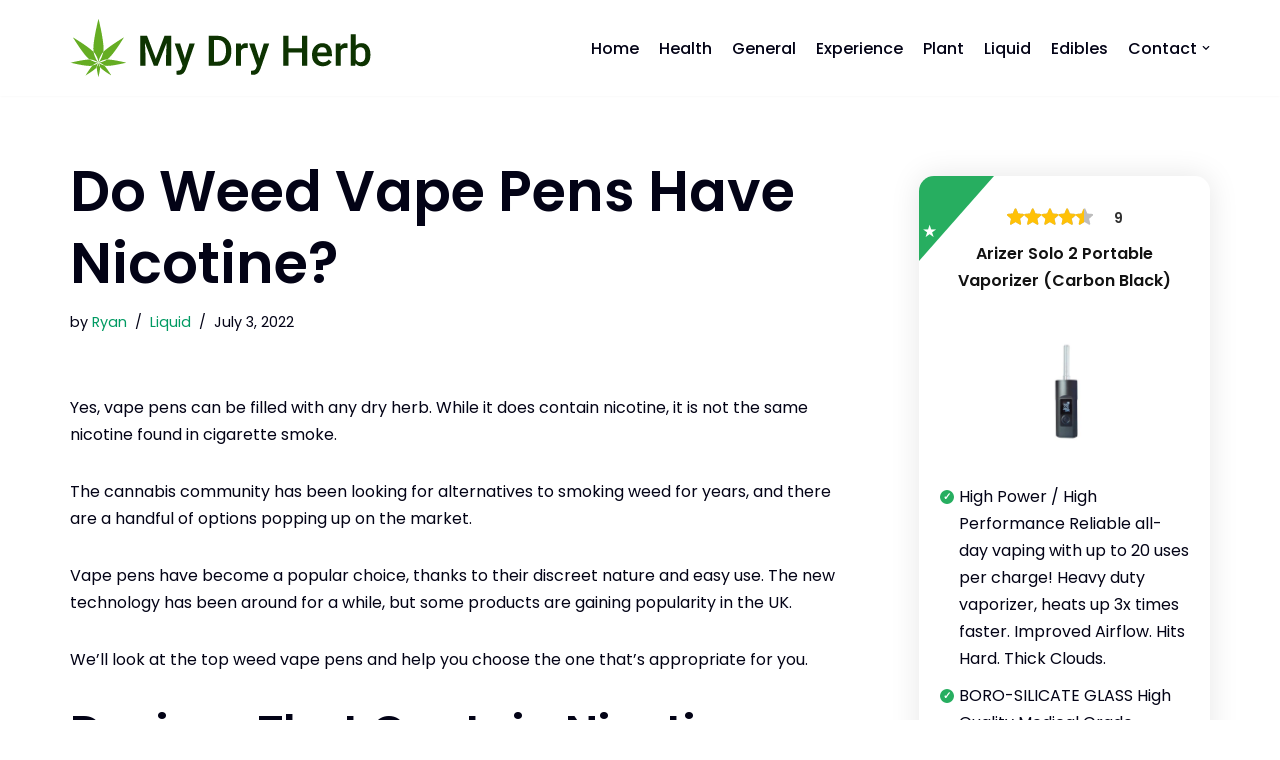

--- FILE ---
content_type: text/html; charset=UTF-8
request_url: https://mydryherb.com/weed-pens-nicotine/
body_size: 31639
content:
<!DOCTYPE html><html lang="en-GB" prefix="og: https://ogp.me/ns#"><head><meta charset="UTF-8"/>
<script>var __ezHttpConsent={setByCat:function(src,tagType,attributes,category,force,customSetScriptFn=null){var setScript=function(){if(force||window.ezTcfConsent[category]){if(typeof customSetScriptFn==='function'){customSetScriptFn();}else{var scriptElement=document.createElement(tagType);scriptElement.src=src;attributes.forEach(function(attr){for(var key in attr){if(attr.hasOwnProperty(key)){scriptElement.setAttribute(key,attr[key]);}}});var firstScript=document.getElementsByTagName(tagType)[0];firstScript.parentNode.insertBefore(scriptElement,firstScript);}}};if(force||(window.ezTcfConsent&&window.ezTcfConsent.loaded)){setScript();}else if(typeof getEzConsentData==="function"){getEzConsentData().then(function(ezTcfConsent){if(ezTcfConsent&&ezTcfConsent.loaded){setScript();}else{console.error("cannot get ez consent data");force=true;setScript();}});}else{force=true;setScript();console.error("getEzConsentData is not a function");}},};</script>
<script>var ezTcfConsent=window.ezTcfConsent?window.ezTcfConsent:{loaded:false,store_info:false,develop_and_improve_services:false,measure_ad_performance:false,measure_content_performance:false,select_basic_ads:false,create_ad_profile:false,select_personalized_ads:false,create_content_profile:false,select_personalized_content:false,understand_audiences:false,use_limited_data_to_select_content:false,};function getEzConsentData(){return new Promise(function(resolve){document.addEventListener("ezConsentEvent",function(event){var ezTcfConsent=event.detail.ezTcfConsent;resolve(ezTcfConsent);});});}</script>
<script>if(typeof _setEzCookies!=='function'){function _setEzCookies(ezConsentData){var cookies=window.ezCookieQueue;for(var i=0;i<cookies.length;i++){var cookie=cookies[i];if(ezConsentData&&ezConsentData.loaded&&ezConsentData[cookie.tcfCategory]){document.cookie=cookie.name+"="+cookie.value;}}}}
window.ezCookieQueue=window.ezCookieQueue||[];if(typeof addEzCookies!=='function'){function addEzCookies(arr){window.ezCookieQueue=[...window.ezCookieQueue,...arr];}}
addEzCookies([]);if(window.ezTcfConsent&&window.ezTcfConsent.loaded){_setEzCookies(window.ezTcfConsent);}else if(typeof getEzConsentData==="function"){getEzConsentData().then(function(ezTcfConsent){if(ezTcfConsent&&ezTcfConsent.loaded){_setEzCookies(window.ezTcfConsent);}else{console.error("cannot get ez consent data");_setEzCookies(window.ezTcfConsent);}});}else{console.error("getEzConsentData is not a function");_setEzCookies(window.ezTcfConsent);}</script>
<script data-ezscrex='false' data-cfasync='false' data-pagespeed-no-defer>var __ez=__ez||{};__ez.stms=Date.now();__ez.evt={};__ez.script={};__ez.ck=__ez.ck||{};__ez.template={};__ez.template.isOrig=true;window.__ezScriptHost="//www.ezojs.com";__ez.queue=__ez.queue||function(){var e=0,i=0,t=[],n=!1,o=[],r=[],s=!0,a=function(e,i,n,o,r,s,a){var l=arguments.length>7&&void 0!==arguments[7]?arguments[7]:window,d=this;this.name=e,this.funcName=i,this.parameters=null===n?null:w(n)?n:[n],this.isBlock=o,this.blockedBy=r,this.deleteWhenComplete=s,this.isError=!1,this.isComplete=!1,this.isInitialized=!1,this.proceedIfError=a,this.fWindow=l,this.isTimeDelay=!1,this.process=function(){f("... func = "+e),d.isInitialized=!0,d.isComplete=!0,f("... func.apply: "+e);var i=d.funcName.split("."),n=null,o=this.fWindow||window;i.length>3||(n=3===i.length?o[i[0]][i[1]][i[2]]:2===i.length?o[i[0]][i[1]]:o[d.funcName]),null!=n&&n.apply(null,this.parameters),!0===d.deleteWhenComplete&&delete t[e],!0===d.isBlock&&(f("----- F'D: "+d.name),m())}},l=function(e,i,t,n,o,r,s){var a=arguments.length>7&&void 0!==arguments[7]?arguments[7]:window,l=this;this.name=e,this.path=i,this.async=o,this.defer=r,this.isBlock=t,this.blockedBy=n,this.isInitialized=!1,this.isError=!1,this.isComplete=!1,this.proceedIfError=s,this.fWindow=a,this.isTimeDelay=!1,this.isPath=function(e){return"/"===e[0]&&"/"!==e[1]},this.getSrc=function(e){return void 0!==window.__ezScriptHost&&this.isPath(e)&&"banger.js"!==this.name?window.__ezScriptHost+e:e},this.process=function(){l.isInitialized=!0,f("... file = "+e);var i=this.fWindow?this.fWindow.document:document,t=i.createElement("script");t.src=this.getSrc(this.path),!0===o?t.async=!0:!0===r&&(t.defer=!0),t.onerror=function(){var e={url:window.location.href,name:l.name,path:l.path,user_agent:window.navigator.userAgent};"undefined"!=typeof _ezaq&&(e.pageview_id=_ezaq.page_view_id);var i=encodeURIComponent(JSON.stringify(e)),t=new XMLHttpRequest;t.open("GET","//g.ezoic.net/ezqlog?d="+i,!0),t.send(),f("----- ERR'D: "+l.name),l.isError=!0,!0===l.isBlock&&m()},t.onreadystatechange=t.onload=function(){var e=t.readyState;f("----- F'D: "+l.name),e&&!/loaded|complete/.test(e)||(l.isComplete=!0,!0===l.isBlock&&m())},i.getElementsByTagName("head")[0].appendChild(t)}},d=function(e,i){this.name=e,this.path="",this.async=!1,this.defer=!1,this.isBlock=!1,this.blockedBy=[],this.isInitialized=!0,this.isError=!1,this.isComplete=i,this.proceedIfError=!1,this.isTimeDelay=!1,this.process=function(){}};function c(e,i,n,s,a,d,c,u,f){var m=new l(e,i,n,s,a,d,c,f);!0===u?o[e]=m:r[e]=m,t[e]=m,h(m)}function h(e){!0!==u(e)&&0!=s&&e.process()}function u(e){if(!0===e.isTimeDelay&&!1===n)return f(e.name+" blocked = TIME DELAY!"),!0;if(w(e.blockedBy))for(var i=0;i<e.blockedBy.length;i++){var o=e.blockedBy[i];if(!1===t.hasOwnProperty(o))return f(e.name+" blocked = "+o),!0;if(!0===e.proceedIfError&&!0===t[o].isError)return!1;if(!1===t[o].isComplete)return f(e.name+" blocked = "+o),!0}return!1}function f(e){var i=window.location.href,t=new RegExp("[?&]ezq=([^&#]*)","i").exec(i);"1"===(t?t[1]:null)&&console.debug(e)}function m(){++e>200||(f("let's go"),p(o),p(r))}function p(e){for(var i in e)if(!1!==e.hasOwnProperty(i)){var t=e[i];!0===t.isComplete||u(t)||!0===t.isInitialized||!0===t.isError?!0===t.isError?f(t.name+": error"):!0===t.isComplete?f(t.name+": complete already"):!0===t.isInitialized&&f(t.name+": initialized already"):t.process()}}function w(e){return"[object Array]"==Object.prototype.toString.call(e)}return window.addEventListener("load",(function(){setTimeout((function(){n=!0,f("TDELAY -----"),m()}),5e3)}),!1),{addFile:c,addFileOnce:function(e,i,n,o,r,s,a,l,d){t[e]||c(e,i,n,o,r,s,a,l,d)},addDelayFile:function(e,i){var n=new l(e,i,!1,[],!1,!1,!0);n.isTimeDelay=!0,f(e+" ...  FILE! TDELAY"),r[e]=n,t[e]=n,h(n)},addFunc:function(e,n,s,l,d,c,u,f,m,p){!0===c&&(e=e+"_"+i++);var w=new a(e,n,s,l,d,u,f,p);!0===m?o[e]=w:r[e]=w,t[e]=w,h(w)},addDelayFunc:function(e,i,n){var o=new a(e,i,n,!1,[],!0,!0);o.isTimeDelay=!0,f(e+" ...  FUNCTION! TDELAY"),r[e]=o,t[e]=o,h(o)},items:t,processAll:m,setallowLoad:function(e){s=e},markLoaded:function(e){if(e&&0!==e.length){if(e in t){var i=t[e];!0===i.isComplete?f(i.name+" "+e+": error loaded duplicate"):(i.isComplete=!0,i.isInitialized=!0)}else t[e]=new d(e,!0);f("markLoaded dummyfile: "+t[e].name)}},logWhatsBlocked:function(){for(var e in t)!1!==t.hasOwnProperty(e)&&u(t[e])}}}();__ez.evt.add=function(e,t,n){e.addEventListener?e.addEventListener(t,n,!1):e.attachEvent?e.attachEvent("on"+t,n):e["on"+t]=n()},__ez.evt.remove=function(e,t,n){e.removeEventListener?e.removeEventListener(t,n,!1):e.detachEvent?e.detachEvent("on"+t,n):delete e["on"+t]};__ez.script.add=function(e){var t=document.createElement("script");t.src=e,t.async=!0,t.type="text/javascript",document.getElementsByTagName("head")[0].appendChild(t)};__ez.dot=__ez.dot||{};__ez.queue.addFileOnce('/detroitchicago/boise.js', '//go.ezodn.com/detroitchicago/boise.js?gcb=195-0&cb=5', true, [], true, false, true, false);__ez.queue.addFileOnce('/parsonsmaize/abilene.js', '//go.ezodn.com/parsonsmaize/abilene.js?gcb=195-0&cb=e80eca0cdb', true, [], true, false, true, false);__ez.queue.addFileOnce('/parsonsmaize/mulvane.js', '//go.ezodn.com/parsonsmaize/mulvane.js?gcb=195-0&cb=e75e48eec0', true, ['/parsonsmaize/abilene.js'], true, false, true, false);__ez.queue.addFileOnce('/detroitchicago/birmingham.js', '//go.ezodn.com/detroitchicago/birmingham.js?gcb=195-0&cb=539c47377c', true, ['/parsonsmaize/abilene.js'], true, false, true, false);</script>
<script data-ezscrex="false" type="text/javascript" data-cfasync="false">window._ezaq = Object.assign({"ad_cache_level":0,"adpicker_placement_cnt":0,"ai_placeholder_cache_level":0,"ai_placeholder_placement_cnt":-1,"article_category":"Liquid","author":"Ryan","domain":"mydryherb.com","domain_id":362957,"ezcache_level":0,"ezcache_skip_code":0,"has_bad_image":0,"has_bad_words":0,"is_sitespeed":0,"lt_cache_level":0,"publish_date":"2021-07-05","response_size":94541,"response_size_orig":88687,"response_time_orig":0,"template_id":5,"url":"https://mydryherb.com/weed-pens-nicotine/","word_count":0,"worst_bad_word_level":0}, typeof window._ezaq !== "undefined" ? window._ezaq : {});__ez.queue.markLoaded('ezaqBaseReady');</script>
<script type='text/javascript' data-ezscrex='false' data-cfasync='false'>
window.ezAnalyticsStatic = true;
window._ez_send_requests_through_ezoic = true;window.ezWp = true;
function analyticsAddScript(script) {
	var ezDynamic = document.createElement('script');
	ezDynamic.type = 'text/javascript';
	ezDynamic.innerHTML = script;
	document.head.appendChild(ezDynamic);
}
function getCookiesWithPrefix() {
    var allCookies = document.cookie.split(';');
    var cookiesWithPrefix = {};

    for (var i = 0; i < allCookies.length; i++) {
        var cookie = allCookies[i].trim();

        for (var j = 0; j < arguments.length; j++) {
            var prefix = arguments[j];
            if (cookie.indexOf(prefix) === 0) {
                var cookieParts = cookie.split('=');
                var cookieName = cookieParts[0];
                var cookieValue = cookieParts.slice(1).join('=');
                cookiesWithPrefix[cookieName] = decodeURIComponent(cookieValue);
                break; // Once matched, no need to check other prefixes
            }
        }
    }

    return cookiesWithPrefix;
}
function productAnalytics() {
	var d = {"dhh":"//go.ezodn.com","pr":[6],"omd5":"b16aab280bfea6738b861ee8d889dc4a","nar":"risk score"};
	d.u = _ezaq.url;
	d.p = _ezaq.page_view_id;
	d.v = _ezaq.visit_uuid;
	d.ab = _ezaq.ab_test_id;
	d.e = JSON.stringify(_ezaq);
	d.ref = document.referrer;
	d.c = getCookiesWithPrefix('active_template', 'ez', 'lp_');
	if(typeof ez_utmParams !== 'undefined') {
		d.utm = ez_utmParams;
	}

	var dataText = JSON.stringify(d);
	var xhr = new XMLHttpRequest();
	xhr.open('POST','//g.ezoic.net/ezais/analytics?cb=1', true);
	xhr.onload = function () {
		if (xhr.status!=200) {
            return;
		}

        if(document.readyState !== 'loading') {
            analyticsAddScript(xhr.response);
            return;
        }

        var eventFunc = function() {
            if(document.readyState === 'loading') {
                return;
            }
            document.removeEventListener('readystatechange', eventFunc, false);
            analyticsAddScript(xhr.response);
        };

        document.addEventListener('readystatechange', eventFunc, false);
	};
	xhr.setRequestHeader('Content-Type','text/plain');
	xhr.send(dataText);
}
__ez.queue.addFunc("productAnalytics", "productAnalytics", null, true, ['ezaqBaseReady'], false, false, false, true);
</script><base href="https://mydryherb.com/weed-pens-nicotine/"/>
	
	
	<meta name="viewport" content="width=device-width, initial-scale=1, minimum-scale=1"/>
	<link rel="profile" href="http://gmpg.org/xfn/11"/>
			<link rel="pingback" href="https://mydryherb.com/xmlrpc.php"/>
			<style>img:is([sizes="auto" i], [sizes^="auto," i]) { contain-intrinsic-size: 3000px 1500px }</style>
	
<!-- Search Engine Optimization by Rank Math - https://rankmath.com/ -->
<title>Do Weed Vape Pens Have Nicotine? - My Dry Herb</title>
<meta name="description" content="Yes, vape pens can be filled with any dry herb. While it does contain nicotine, it is not the same nicotine found in cigarette smoke."/>
<meta name="robots" content="index, follow, max-snippet:-1, max-video-preview:-1, max-image-preview:large"/>
<link rel="canonical" href="https://mydryherb.com/weed-pens-nicotine/"/>
<meta property="og:locale" content="en_GB"/>
<meta property="og:type" content="article"/>
<meta property="og:title" content="Do Weed Vape Pens Have Nicotine? - My Dry Herb"/>
<meta property="og:description" content="Yes, vape pens can be filled with any dry herb. While it does contain nicotine, it is not the same nicotine found in cigarette smoke."/>
<meta property="og:url" content="https://mydryherb.com/weed-pens-nicotine/"/>
<meta property="og:site_name" content="My Dry Herb"/>
<meta property="article:section" content="Liquid"/>
<meta property="og:updated_time" content="2022-07-03T15:22:07+00:00"/>
<meta property="article:published_time" content="2021-07-05T20:12:50+00:00"/>
<meta property="article:modified_time" content="2022-07-03T15:22:07+00:00"/>
<meta name="twitter:card" content="summary_large_image"/>
<meta name="twitter:title" content="Do Weed Vape Pens Have Nicotine? - My Dry Herb"/>
<meta name="twitter:description" content="Yes, vape pens can be filled with any dry herb. While it does contain nicotine, it is not the same nicotine found in cigarette smoke."/>
<meta name="twitter:label1" content="Written by"/>
<meta name="twitter:data1" content="Ryan"/>
<meta name="twitter:label2" content="Time to read"/>
<meta name="twitter:data2" content="4 minutes"/>
<script type="application/ld+json" class="rank-math-schema">{"@context":"https://schema.org","@graph":[{"@type":["Person","Organization"],"@id":"https://mydryherb.com/#person","name":"Dry Herb Vaping","logo":{"@type":"ImageObject","@id":"https://mydryherb.com/#logo","url":"https://efvw4t3488e.exactdn.com/wp-content/uploads/2020/05/cropped-resume-branding-1.png?strip=all&amp;resize=150%2C150","contentUrl":"https://efvw4t3488e.exactdn.com/wp-content/uploads/2020/05/cropped-resume-branding-1.png?strip=all&amp;resize=150%2C150","caption":"Dry Herb Vaping","inLanguage":"en-GB"},"image":{"@type":"ImageObject","@id":"https://mydryherb.com/#logo","url":"https://efvw4t3488e.exactdn.com/wp-content/uploads/2020/05/cropped-resume-branding-1.png?strip=all&amp;resize=150%2C150","contentUrl":"https://efvw4t3488e.exactdn.com/wp-content/uploads/2020/05/cropped-resume-branding-1.png?strip=all&amp;resize=150%2C150","caption":"Dry Herb Vaping","inLanguage":"en-GB"}},{"@type":"WebSite","@id":"https://mydryherb.com/#website","url":"https://mydryherb.com","name":"Dry Herb Vaping","publisher":{"@id":"https://mydryherb.com/#person"},"inLanguage":"en-GB"},{"@type":"WebPage","@id":"https://mydryherb.com/weed-pens-nicotine/#webpage","url":"https://mydryherb.com/weed-pens-nicotine/","name":"Do Weed Vape Pens Have Nicotine? - My Dry Herb","datePublished":"2021-07-05T20:12:50+00:00","dateModified":"2022-07-03T15:22:07+00:00","isPartOf":{"@id":"https://mydryherb.com/#website"},"inLanguage":"en-GB"},{"@type":"Person","@id":"https://mydryherb.com/author/ryan/","name":"Ryan","url":"https://mydryherb.com/author/ryan/","image":{"@type":"ImageObject","@id":"https://secure.gravatar.com/avatar/1939e9d83a721e93a02ec2f34946f001?s=96&amp;d=mm&amp;r=g","url":"https://secure.gravatar.com/avatar/1939e9d83a721e93a02ec2f34946f001?s=96&amp;d=mm&amp;r=g","caption":"Ryan","inLanguage":"en-GB"},"sameAs":["https://mydryherb.com/"]},{"@type":"BlogPosting","headline":"Do Weed Vape Pens Have Nicotine? - My Dry Herb","datePublished":"2021-07-05T20:12:50+00:00","dateModified":"2022-07-03T15:22:07+00:00","articleSection":"Liquid","author":{"@id":"https://mydryherb.com/author/ryan/","name":"Ryan"},"publisher":{"@id":"https://mydryherb.com/#person"},"description":"Yes, vape pens can be filled with any dry herb. While it does contain nicotine, it is not the same nicotine found in cigarette smoke.","name":"Do Weed Vape Pens Have Nicotine? - My Dry Herb","@id":"https://mydryherb.com/weed-pens-nicotine/#richSnippet","isPartOf":{"@id":"https://mydryherb.com/weed-pens-nicotine/#webpage"},"inLanguage":"en-GB","mainEntityOfPage":{"@id":"https://mydryherb.com/weed-pens-nicotine/#webpage"}}]}</script>
<!-- /Rank Math WordPress SEO plugin -->

<link rel="dns-prefetch" href="//cdn.affiliatable.io"/>
<link rel="dns-prefetch" href="//fonts.googleapis.com"/>
<link rel="dns-prefetch" href="//efvw4t3488e.exactdn.com"/>
<link rel="preconnect" href="//efvw4t3488e.exactdn.com"/>
<script type="text/javascript">
/* <![CDATA[ */
window._wpemojiSettings = {"baseUrl":"https:\/\/s.w.org\/images\/core\/emoji\/15.0.3\/72x72\/","ext":".png","svgUrl":"https:\/\/s.w.org\/images\/core\/emoji\/15.0.3\/svg\/","svgExt":".svg","source":{"concatemoji":"https:\/\/efvw4t3488e.exactdn.com\/wp-includes\/js\/wp-emoji-release.min.js?ver=6.7.4"}};
/*! This file is auto-generated */
!function(i,n){var o,s,e;function c(e){try{var t={supportTests:e,timestamp:(new Date).valueOf()};sessionStorage.setItem(o,JSON.stringify(t))}catch(e){}}function p(e,t,n){e.clearRect(0,0,e.canvas.width,e.canvas.height),e.fillText(t,0,0);var t=new Uint32Array(e.getImageData(0,0,e.canvas.width,e.canvas.height).data),r=(e.clearRect(0,0,e.canvas.width,e.canvas.height),e.fillText(n,0,0),new Uint32Array(e.getImageData(0,0,e.canvas.width,e.canvas.height).data));return t.every(function(e,t){return e===r[t]})}function u(e,t,n){switch(t){case"flag":return n(e,"\ud83c\udff3\ufe0f\u200d\u26a7\ufe0f","\ud83c\udff3\ufe0f\u200b\u26a7\ufe0f")?!1:!n(e,"\ud83c\uddfa\ud83c\uddf3","\ud83c\uddfa\u200b\ud83c\uddf3")&&!n(e,"\ud83c\udff4\udb40\udc67\udb40\udc62\udb40\udc65\udb40\udc6e\udb40\udc67\udb40\udc7f","\ud83c\udff4\u200b\udb40\udc67\u200b\udb40\udc62\u200b\udb40\udc65\u200b\udb40\udc6e\u200b\udb40\udc67\u200b\udb40\udc7f");case"emoji":return!n(e,"\ud83d\udc26\u200d\u2b1b","\ud83d\udc26\u200b\u2b1b")}return!1}function f(e,t,n){var r="undefined"!=typeof WorkerGlobalScope&&self instanceof WorkerGlobalScope?new OffscreenCanvas(300,150):i.createElement("canvas"),a=r.getContext("2d",{willReadFrequently:!0}),o=(a.textBaseline="top",a.font="600 32px Arial",{});return e.forEach(function(e){o[e]=t(a,e,n)}),o}function t(e){var t=i.createElement("script");t.src=e,t.defer=!0,i.head.appendChild(t)}"undefined"!=typeof Promise&&(o="wpEmojiSettingsSupports",s=["flag","emoji"],n.supports={everything:!0,everythingExceptFlag:!0},e=new Promise(function(e){i.addEventListener("DOMContentLoaded",e,{once:!0})}),new Promise(function(t){var n=function(){try{var e=JSON.parse(sessionStorage.getItem(o));if("object"==typeof e&&"number"==typeof e.timestamp&&(new Date).valueOf()<e.timestamp+604800&&"object"==typeof e.supportTests)return e.supportTests}catch(e){}return null}();if(!n){if("undefined"!=typeof Worker&&"undefined"!=typeof OffscreenCanvas&&"undefined"!=typeof URL&&URL.createObjectURL&&"undefined"!=typeof Blob)try{var e="postMessage("+f.toString()+"("+[JSON.stringify(s),u.toString(),p.toString()].join(",")+"));",r=new Blob([e],{type:"text/javascript"}),a=new Worker(URL.createObjectURL(r),{name:"wpTestEmojiSupports"});return void(a.onmessage=function(e){c(n=e.data),a.terminate(),t(n)})}catch(e){}c(n=f(s,u,p))}t(n)}).then(function(e){for(var t in e)n.supports[t]=e[t],n.supports.everything=n.supports.everything&&n.supports[t],"flag"!==t&&(n.supports.everythingExceptFlag=n.supports.everythingExceptFlag&&n.supports[t]);n.supports.everythingExceptFlag=n.supports.everythingExceptFlag&&!n.supports.flag,n.DOMReady=!1,n.readyCallback=function(){n.DOMReady=!0}}).then(function(){return e}).then(function(){var e;n.supports.everything||(n.readyCallback(),(e=n.source||{}).concatemoji?t(e.concatemoji):e.wpemoji&&e.twemoji&&(t(e.twemoji),t(e.wpemoji)))}))}((window,document),window._wpemojiSettings);
/* ]]> */
</script>
<link rel="stylesheet" id="litespeed-cache-dummy-css" href="https://efvw4t3488e.exactdn.com/wp-content/plugins/litespeed-cache/assets/css/litespeed-dummy.css?m=1765933389" type="text/css" media="all"/>
<style id="wp-emoji-styles-inline-css" type="text/css">

	img.wp-smiley, img.emoji {
		display: inline !important;
		border: none !important;
		box-shadow: none !important;
		height: 1em !important;
		width: 1em !important;
		margin: 0 0.07em !important;
		vertical-align: -0.1em !important;
		background: none !important;
		padding: 0 !important;
	}
</style>
<link rel="stylesheet" id="wp-block-library-css" href="https://efvw4t3488e.exactdn.com/wp-includes/css/dist/block-library/style.min.css?ver=6.7.4" type="text/css" media="all"/>
<style id="classic-theme-styles-inline-css" type="text/css">
/*! This file is auto-generated */
.wp-block-button__link{color:#fff;background-color:#32373c;border-radius:9999px;box-shadow:none;text-decoration:none;padding:calc(.667em + 2px) calc(1.333em + 2px);font-size:1.125em}.wp-block-file__button{background:#32373c;color:#fff;text-decoration:none}
</style>
<style id="global-styles-inline-css" type="text/css">
:root{--wp--preset--aspect-ratio--square: 1;--wp--preset--aspect-ratio--4-3: 4/3;--wp--preset--aspect-ratio--3-4: 3/4;--wp--preset--aspect-ratio--3-2: 3/2;--wp--preset--aspect-ratio--2-3: 2/3;--wp--preset--aspect-ratio--16-9: 16/9;--wp--preset--aspect-ratio--9-16: 9/16;--wp--preset--color--black: #000000;--wp--preset--color--cyan-bluish-gray: #abb8c3;--wp--preset--color--white: #ffffff;--wp--preset--color--pale-pink: #f78da7;--wp--preset--color--vivid-red: #cf2e2e;--wp--preset--color--luminous-vivid-orange: #ff6900;--wp--preset--color--luminous-vivid-amber: #fcb900;--wp--preset--color--light-green-cyan: #7bdcb5;--wp--preset--color--vivid-green-cyan: #00d084;--wp--preset--color--pale-cyan-blue: #8ed1fc;--wp--preset--color--vivid-cyan-blue: #0693e3;--wp--preset--color--vivid-purple: #9b51e0;--wp--preset--color--neve-link-color: var(--nv-primary-accent);--wp--preset--color--neve-link-hover-color: var(--nv-secondary-accent);--wp--preset--color--nv-site-bg: var(--nv-site-bg);--wp--preset--color--nv-light-bg: var(--nv-light-bg);--wp--preset--color--nv-dark-bg: var(--nv-dark-bg);--wp--preset--color--neve-text-color: var(--nv-text-color);--wp--preset--color--nv-text-dark-bg: var(--nv-text-dark-bg);--wp--preset--color--nv-c-1: var(--nv-c-1);--wp--preset--color--nv-c-2: var(--nv-c-2);--wp--preset--gradient--vivid-cyan-blue-to-vivid-purple: linear-gradient(135deg,rgba(6,147,227,1) 0%,rgb(155,81,224) 100%);--wp--preset--gradient--light-green-cyan-to-vivid-green-cyan: linear-gradient(135deg,rgb(122,220,180) 0%,rgb(0,208,130) 100%);--wp--preset--gradient--luminous-vivid-amber-to-luminous-vivid-orange: linear-gradient(135deg,rgba(252,185,0,1) 0%,rgba(255,105,0,1) 100%);--wp--preset--gradient--luminous-vivid-orange-to-vivid-red: linear-gradient(135deg,rgba(255,105,0,1) 0%,rgb(207,46,46) 100%);--wp--preset--gradient--very-light-gray-to-cyan-bluish-gray: linear-gradient(135deg,rgb(238,238,238) 0%,rgb(169,184,195) 100%);--wp--preset--gradient--cool-to-warm-spectrum: linear-gradient(135deg,rgb(74,234,220) 0%,rgb(151,120,209) 20%,rgb(207,42,186) 40%,rgb(238,44,130) 60%,rgb(251,105,98) 80%,rgb(254,248,76) 100%);--wp--preset--gradient--blush-light-purple: linear-gradient(135deg,rgb(255,206,236) 0%,rgb(152,150,240) 100%);--wp--preset--gradient--blush-bordeaux: linear-gradient(135deg,rgb(254,205,165) 0%,rgb(254,45,45) 50%,rgb(107,0,62) 100%);--wp--preset--gradient--luminous-dusk: linear-gradient(135deg,rgb(255,203,112) 0%,rgb(199,81,192) 50%,rgb(65,88,208) 100%);--wp--preset--gradient--pale-ocean: linear-gradient(135deg,rgb(255,245,203) 0%,rgb(182,227,212) 50%,rgb(51,167,181) 100%);--wp--preset--gradient--electric-grass: linear-gradient(135deg,rgb(202,248,128) 0%,rgb(113,206,126) 100%);--wp--preset--gradient--midnight: linear-gradient(135deg,rgb(2,3,129) 0%,rgb(40,116,252) 100%);--wp--preset--font-size--small: 13px;--wp--preset--font-size--medium: 20px;--wp--preset--font-size--large: 36px;--wp--preset--font-size--x-large: 42px;--wp--preset--spacing--20: 0.44rem;--wp--preset--spacing--30: 0.67rem;--wp--preset--spacing--40: 1rem;--wp--preset--spacing--50: 1.5rem;--wp--preset--spacing--60: 2.25rem;--wp--preset--spacing--70: 3.38rem;--wp--preset--spacing--80: 5.06rem;--wp--preset--shadow--natural: 6px 6px 9px rgba(0, 0, 0, 0.2);--wp--preset--shadow--deep: 12px 12px 50px rgba(0, 0, 0, 0.4);--wp--preset--shadow--sharp: 6px 6px 0px rgba(0, 0, 0, 0.2);--wp--preset--shadow--outlined: 6px 6px 0px -3px rgba(255, 255, 255, 1), 6px 6px rgba(0, 0, 0, 1);--wp--preset--shadow--crisp: 6px 6px 0px rgba(0, 0, 0, 1);}:where(.is-layout-flex){gap: 0.5em;}:where(.is-layout-grid){gap: 0.5em;}body .is-layout-flex{display: flex;}.is-layout-flex{flex-wrap: wrap;align-items: center;}.is-layout-flex > :is(*, div){margin: 0;}body .is-layout-grid{display: grid;}.is-layout-grid > :is(*, div){margin: 0;}:where(.wp-block-columns.is-layout-flex){gap: 2em;}:where(.wp-block-columns.is-layout-grid){gap: 2em;}:where(.wp-block-post-template.is-layout-flex){gap: 1.25em;}:where(.wp-block-post-template.is-layout-grid){gap: 1.25em;}.has-black-color{color: var(--wp--preset--color--black) !important;}.has-cyan-bluish-gray-color{color: var(--wp--preset--color--cyan-bluish-gray) !important;}.has-white-color{color: var(--wp--preset--color--white) !important;}.has-pale-pink-color{color: var(--wp--preset--color--pale-pink) !important;}.has-vivid-red-color{color: var(--wp--preset--color--vivid-red) !important;}.has-luminous-vivid-orange-color{color: var(--wp--preset--color--luminous-vivid-orange) !important;}.has-luminous-vivid-amber-color{color: var(--wp--preset--color--luminous-vivid-amber) !important;}.has-light-green-cyan-color{color: var(--wp--preset--color--light-green-cyan) !important;}.has-vivid-green-cyan-color{color: var(--wp--preset--color--vivid-green-cyan) !important;}.has-pale-cyan-blue-color{color: var(--wp--preset--color--pale-cyan-blue) !important;}.has-vivid-cyan-blue-color{color: var(--wp--preset--color--vivid-cyan-blue) !important;}.has-vivid-purple-color{color: var(--wp--preset--color--vivid-purple) !important;}.has-black-background-color{background-color: var(--wp--preset--color--black) !important;}.has-cyan-bluish-gray-background-color{background-color: var(--wp--preset--color--cyan-bluish-gray) !important;}.has-white-background-color{background-color: var(--wp--preset--color--white) !important;}.has-pale-pink-background-color{background-color: var(--wp--preset--color--pale-pink) !important;}.has-vivid-red-background-color{background-color: var(--wp--preset--color--vivid-red) !important;}.has-luminous-vivid-orange-background-color{background-color: var(--wp--preset--color--luminous-vivid-orange) !important;}.has-luminous-vivid-amber-background-color{background-color: var(--wp--preset--color--luminous-vivid-amber) !important;}.has-light-green-cyan-background-color{background-color: var(--wp--preset--color--light-green-cyan) !important;}.has-vivid-green-cyan-background-color{background-color: var(--wp--preset--color--vivid-green-cyan) !important;}.has-pale-cyan-blue-background-color{background-color: var(--wp--preset--color--pale-cyan-blue) !important;}.has-vivid-cyan-blue-background-color{background-color: var(--wp--preset--color--vivid-cyan-blue) !important;}.has-vivid-purple-background-color{background-color: var(--wp--preset--color--vivid-purple) !important;}.has-black-border-color{border-color: var(--wp--preset--color--black) !important;}.has-cyan-bluish-gray-border-color{border-color: var(--wp--preset--color--cyan-bluish-gray) !important;}.has-white-border-color{border-color: var(--wp--preset--color--white) !important;}.has-pale-pink-border-color{border-color: var(--wp--preset--color--pale-pink) !important;}.has-vivid-red-border-color{border-color: var(--wp--preset--color--vivid-red) !important;}.has-luminous-vivid-orange-border-color{border-color: var(--wp--preset--color--luminous-vivid-orange) !important;}.has-luminous-vivid-amber-border-color{border-color: var(--wp--preset--color--luminous-vivid-amber) !important;}.has-light-green-cyan-border-color{border-color: var(--wp--preset--color--light-green-cyan) !important;}.has-vivid-green-cyan-border-color{border-color: var(--wp--preset--color--vivid-green-cyan) !important;}.has-pale-cyan-blue-border-color{border-color: var(--wp--preset--color--pale-cyan-blue) !important;}.has-vivid-cyan-blue-border-color{border-color: var(--wp--preset--color--vivid-cyan-blue) !important;}.has-vivid-purple-border-color{border-color: var(--wp--preset--color--vivid-purple) !important;}.has-vivid-cyan-blue-to-vivid-purple-gradient-background{background: var(--wp--preset--gradient--vivid-cyan-blue-to-vivid-purple) !important;}.has-light-green-cyan-to-vivid-green-cyan-gradient-background{background: var(--wp--preset--gradient--light-green-cyan-to-vivid-green-cyan) !important;}.has-luminous-vivid-amber-to-luminous-vivid-orange-gradient-background{background: var(--wp--preset--gradient--luminous-vivid-amber-to-luminous-vivid-orange) !important;}.has-luminous-vivid-orange-to-vivid-red-gradient-background{background: var(--wp--preset--gradient--luminous-vivid-orange-to-vivid-red) !important;}.has-very-light-gray-to-cyan-bluish-gray-gradient-background{background: var(--wp--preset--gradient--very-light-gray-to-cyan-bluish-gray) !important;}.has-cool-to-warm-spectrum-gradient-background{background: var(--wp--preset--gradient--cool-to-warm-spectrum) !important;}.has-blush-light-purple-gradient-background{background: var(--wp--preset--gradient--blush-light-purple) !important;}.has-blush-bordeaux-gradient-background{background: var(--wp--preset--gradient--blush-bordeaux) !important;}.has-luminous-dusk-gradient-background{background: var(--wp--preset--gradient--luminous-dusk) !important;}.has-pale-ocean-gradient-background{background: var(--wp--preset--gradient--pale-ocean) !important;}.has-electric-grass-gradient-background{background: var(--wp--preset--gradient--electric-grass) !important;}.has-midnight-gradient-background{background: var(--wp--preset--gradient--midnight) !important;}.has-small-font-size{font-size: var(--wp--preset--font-size--small) !important;}.has-medium-font-size{font-size: var(--wp--preset--font-size--medium) !important;}.has-large-font-size{font-size: var(--wp--preset--font-size--large) !important;}.has-x-large-font-size{font-size: var(--wp--preset--font-size--x-large) !important;}
:where(.wp-block-post-template.is-layout-flex){gap: 1.25em;}:where(.wp-block-post-template.is-layout-grid){gap: 1.25em;}
:where(.wp-block-columns.is-layout-flex){gap: 2em;}:where(.wp-block-columns.is-layout-grid){gap: 2em;}
:root :where(.wp-block-pullquote){font-size: 1.5em;line-height: 1.6;}
</style>
<link rel="stylesheet" id="contact-form-7-css" href="https://efvw4t3488e.exactdn.com/wp-content/plugins/contact-form-7/includes/css/styles.css?ver=6.1.4" type="text/css" media="all"/>
<link rel="stylesheet" id="toc-screen-css" href="https://efvw4t3488e.exactdn.com/wp-content/plugins/table-of-contents-plus/screen.min.css?ver=2411.1" type="text/css" media="all"/>
<link rel="stylesheet" id="uagb-slick-css-css" href="https://efvw4t3488e.exactdn.com/wp-content/plugins/ultimate-addons-for-gutenberg/assets/css/slick.min.css?ver=2.19.18" type="text/css" media="all"/>
<link rel="stylesheet" id="uagb-block-css-css" href="https://efvw4t3488e.exactdn.com/wp-content/uploads/uag-plugin/custom-style-blocks.css?ver=2.19.18" type="text/css" media="all"/>
<link rel="stylesheet" id="neve-style-css" href="https://efvw4t3488e.exactdn.com/wp-content/themes/neve/style-main-new.min.css?ver=3.3.2" type="text/css" media="all"/>
<style id="neve-style-inline-css" type="text/css">
.nv-meta-list li.meta:not(:last-child):after { content:"/" }.nv-meta-list .no-mobile{
			display:none;
		}.nv-meta-list li.last::after{
			content: ""!important;
		}@media (min-width: 769px) {
			.nv-meta-list .no-mobile {
				display: inline-block;
			}
			.nv-meta-list li.last:not(:last-child)::after {
		 		content: "/" !important;
			}
		}
 :root{ --container: 748px;--postwidth:100%; --primarybtnbg: #109a20; --secondarybtnbg: #109a20; --primarybtnhoverbg: var(--nv-secondary-accent); --secondarybtnhoverbg: var(--nv-secondary-accent); --primarybtncolor: #ffffff; --secondarybtncolor: #ffffff; --primarybtnhovercolor: #ffffff; --secondarybtnhovercolor: #ffffff;--primarybtnborderradius:50px;--secondarybtnborderradius:50px;--btnpadding:20px 40px;--primarybtnpadding:20px 40px;--secondarybtnpadding:20px 40px; --bodyfontfamily: Poppins; --bodyfontsize: 15px; --bodylineheight: 1.6; --bodyletterspacing: 0px; --bodyfontweight: 400; --bodytexttransform: none; --headingsfontfamily: Poppins; --h1fontsize: 48px; --h1fontweight: 600; --h1lineheight: 1.3em; --h1letterspacing: 0px; --h1texttransform: capitalize; --h2fontsize: 35px; --h2fontweight: 600; --h2lineheight: 1.3em; --h2letterspacing: 0px; --h2texttransform: capitalize; --h3fontsize: 24px; --h3fontweight: 600; --h3lineheight: 1.3em; --h3letterspacing: 0px; --h3texttransform: capitalize; --h4fontsize: 20px; --h4fontweight: 600; --h4lineheight: 1.3em; --h4letterspacing: 0px; --h4texttransform: capitalize; --h5fontsize: 18px; --h5fontweight: 600; --h5lineheight: 1.3em; --h5letterspacing: 0px; --h5texttransform: capitalize; --h6fontsize: 16px; --h6fontweight: 600; --h6lineheight: 1.3em; --h6letterspacing: 0px; --h6texttransform: capitalize;--formfieldborderwidth:2px;--formfieldborderradius:3px; --formfieldbgcolor: var(--nv-light-bg); --formfieldbordercolor: #dddddd; --formfieldcolor: var(--nv-text-color);--formfieldpadding:12px 20px; } .has-neve-button-color-color{ color: #109a20!important; } .has-neve-button-color-background-color{ background-color: #109a20!important; } .single-post-container .alignfull > [class*="__inner-container"], .single-post-container .alignwide > [class*="__inner-container"]{ max-width:718px } .nv-meta-list{ --avatarsize: 20px; } .single .nv-meta-list{ --avatarsize: 20px; } .nv-post-cover{ --height: 250px;--padding:40px 15px;--justify: flex-start; --textalign: left; --valign: center; } .nv-post-cover .nv-title-meta-wrap, .nv-page-title-wrap, .entry-header{ --textalign: left; } .nv-is-boxed.nv-title-meta-wrap{ --padding:40px 15px; --bgcolor: var(--nv-dark-bg); } .nv-overlay{ --opacity: 50; --blendmode: normal; } .nv-is-boxed.nv-comments-wrap{ --padding:20px; } .nv-is-boxed.comment-respond{ --padding:20px; } .global-styled{ --bgcolor: var(--nv-site-bg); } .header-top{ --rowbcolor: var(--nv-light-bg); --color: var(--nv-text-color); --bgcolor: #f0f0f0; } .header-main{ --rowbcolor: var(--nv-light-bg); --color: var(--nv-text-color); --bgcolor: var(--nv-site-bg); } .header-bottom{ --rowbcolor: var(--nv-light-bg); --color: var(--nv-text-color); --bgcolor: #ffffff; } .header-menu-sidebar-bg{ --justify: flex-start; --textalign: left;--flexg: 1; --color: var(--nv-text-color); --bgcolor: var(--nv-site-bg); } .header-menu-sidebar{ width: 360px; } .builder-item--logo{ --maxwidth: 184px;--padding:10px 0; --textalign: left;--justify: flex-start; } .builder-item--nav-icon{ --padding:10px 15px; } .builder-item--primary-menu{ --color: var(--nv-text-color); --hovercolor: var(--nv-secondary-accent); --activecolor: var(--nv-primary-accent); --spacing: 20px; --height: 25px; --fontsize: 1em; --lineheight: 1.6; --letterspacing: 0px; --fontweight: 500; --texttransform: none; --iconsize: 1em; } .hfg-is-group.has-primary-menu .inherit-ff{ --inheritedfw: 500; } .footer-top-inner .row{ grid-template-columns:1fr 3fr 1fr; --valign: flex-start; } .footer-top{ --rowbcolor: var(--nv-light-bg); --color: #ffffff; --bgcolor: #0a6218; } .footer-main-inner .row{ grid-template-columns:1fr 1fr 1fr; --valign: flex-start; } .footer-main{ --rowbcolor: var(--nv-light-bg); --color: var(--nv-text-color); --bgcolor: var(--nv-site-bg); } .footer-bottom-inner .row{ grid-template-columns:1fr 1fr 1fr; --valign: flex-start; } .footer-bottom{ --rowbwidth:0px; --rowbcolor: #ffffff; --color: #ffffff; --bgcolor: #258215; } .builder-item--footer-menu{ --color: #ffffff; --hovercolor: #258ee9; --spacing: 20px; --height: 25px; --fontsize: 1em; --lineheight: 1.6; --letterspacing: 0px; --fontweight: 500; --texttransform: none; --iconsize: 1em; --textalign: left;--justify: flex-start; } .page_header-top{ --rowbcolor: var(--nv-light-bg); --color: var(--nv-text-color); --bgcolor: #ffffff; } .page_header-bottom{ --rowbcolor: var(--nv-light-bg); --color: var(--nv-text-color); --bgcolor: #ffffff; } .nv-author-biography{ --avatarsize: 96px; --borderradius: 0%; --authorcontentalign: left; } @media(min-width: 576px){ :root{ --container: 992px;--postwidth:100%;--btnpadding:20px 40px;--primarybtnpadding:20px 40px;--secondarybtnpadding:20px 40px; --bodyfontsize: 16px; --bodylineheight: 1.6; --bodyletterspacing: 0px; --h1fontsize: 64px; --h1lineheight: 1.3em; --h1letterspacing: 0px; --h2fontsize: 42px; --h2lineheight: 1.3em; --h2letterspacing: 0px; --h3fontsize: 28px; --h3lineheight: 1.3em; --h3letterspacing: 0px; --h4fontsize: 20px; --h4lineheight: 1.3em; --h4letterspacing: 0px; --h5fontsize: 18px; --h5lineheight: 1.3em; --h5letterspacing: 0px; --h6fontsize: 16px; --h6lineheight: 1.3em; --h6letterspacing: 0px; } .single-post-container .alignfull > [class*="__inner-container"], .single-post-container .alignwide > [class*="__inner-container"]{ max-width:962px } .nv-meta-list{ --avatarsize: 20px; } .single .nv-meta-list{ --avatarsize: 20px; } .nv-post-cover{ --height: 320px;--padding:60px 30px;--justify: flex-start; --textalign: left; --valign: center; } .nv-post-cover .nv-title-meta-wrap, .nv-page-title-wrap, .entry-header{ --textalign: left; } .nv-is-boxed.nv-title-meta-wrap{ --padding:60px 30px; } .nv-is-boxed.nv-comments-wrap{ --padding:30px; } .nv-is-boxed.comment-respond{ --padding:30px; } .header-menu-sidebar-bg{ --justify: flex-start; --textalign: left;--flexg: 1; } .header-menu-sidebar{ width: 360px; } .builder-item--logo{ --maxwidth: 244px;--padding:10px 0; --textalign: left;--justify: flex-start; } .builder-item--nav-icon{ --padding:10px 15px; } .builder-item--primary-menu{ --spacing: 20px; --height: 25px; --fontsize: 1em; --lineheight: 1.6; --letterspacing: 0px; --iconsize: 1em; } .footer-bottom{ --rowbwidth:0px; } .builder-item--footer-menu{ --spacing: 20px; --height: 25px; --fontsize: 1em; --lineheight: 1.6; --letterspacing: 0px; --iconsize: 1em; --textalign: left;--justify: flex-start; } .nv-author-biography{ --avatarsize: 96px; --authorcontentalign: left; } }@media(min-width: 960px){ :root{ --container: 1170px;--postwidth:100%;--btnpadding:20px 40px;--primarybtnpadding:20px 40px;--secondarybtnpadding:20px 40px; --btnlineheight: 1em; --btnletterspacing: 0.8px; --bodyfontsize: 16px; --bodylineheight: 1.7; --bodyletterspacing: 0px; --h1fontsize: 72px; --h1lineheight: 1.3em; --h1letterspacing: 0px; --h2fontsize: 45px; --h2lineheight: 1.3em; --h2letterspacing: 0px; --h3fontsize: 35px; --h3lineheight: 1.3em; --h3letterspacing: 0px; --h4fontsize: 20px; --h4lineheight: 1.3em; --h4letterspacing: 0px; --h5fontsize: 18px; --h5lineheight: 1.3em; --h5letterspacing: 0px; --h6fontsize: 16px; --h6lineheight: 1.3em; --h6letterspacing: 0px; } body:not(.single):not(.archive):not(.blog):not(.search):not(.error404) .neve-main > .container .col, body.post-type-archive-course .neve-main > .container .col, body.post-type-archive-llms_membership .neve-main > .container .col{ max-width: 100%; } body:not(.single):not(.archive):not(.blog):not(.search):not(.error404) .nv-sidebar-wrap, body.post-type-archive-course .nv-sidebar-wrap, body.post-type-archive-llms_membership .nv-sidebar-wrap{ max-width: 0%; } .neve-main > .archive-container .nv-index-posts.col{ max-width: 100%; } .neve-main > .archive-container .nv-sidebar-wrap{ max-width: 0%; } .neve-main > .single-post-container .nv-single-post-wrap.col{ max-width: 70%; } .single-post-container .alignfull > [class*="__inner-container"], .single-post-container .alignwide > [class*="__inner-container"]{ max-width:789px } .container-fluid.single-post-container .alignfull > [class*="__inner-container"], .container-fluid.single-post-container .alignwide > [class*="__inner-container"]{ max-width:calc(70% + 15px) } .neve-main > .single-post-container .nv-sidebar-wrap{ max-width: 30%; } .nv-meta-list{ --avatarsize: 20px; } .single .nv-meta-list{ --avatarsize: 20px; } .single h1.entry-title{ --fontsize: 56px; } .nv-post-cover{ --height: 400px;--padding:60px 40px;--justify: flex-start; --textalign: left; --valign: center; } .nv-post-cover .nv-title-meta-wrap, .nv-page-title-wrap, .entry-header{ --textalign: left; } .nv-is-boxed.nv-title-meta-wrap{ --padding:60px 40px; } .nv-is-boxed.nv-comments-wrap{ --padding:40px; } .nv-is-boxed.comment-respond{ --padding:40px; } .header-menu-sidebar-bg{ --justify: flex-start; --textalign: left;--flexg: 1; } .header-menu-sidebar{ width: 360px; } .builder-item--logo{ --maxwidth: 301px;--padding:10px 0; --textalign: left;--justify: flex-start; } .builder-item--nav-icon{ --padding:10px 15px; } .builder-item--primary-menu{ --spacing: 20px; --height: 25px; --fontsize: 1em; --lineheight: 1.6; --letterspacing: 0px; --iconsize: 1em; } .footer-bottom{ --height:85px;--rowbwidth:6px; } .builder-item--footer-menu{ --spacing: 20px; --height: 25px; --fontsize: 1em; --lineheight: 1.6; --letterspacing: 0px; --iconsize: 1em; --textalign: left;--justify: flex-start; } .nv-author-biography{ --avatarsize: 96px; --authorcontentalign: left; } .layout-alternative:nth-child(even){ --postcoltemplate:65fr 35fr; } .nv-index-posts{ --postcoltemplate:35fr 65fr; } }:root{--nv-primary-accent:#009a62;--nv-secondary-accent:#06aa6e;--nv-site-bg:#ffffff;--nv-light-bg:#ebf5ee;--nv-dark-bg:#111111;--nv-text-color:#030316;--nv-text-dark-bg:#ffffff;--nv-c-1:rgba(18,18,18,0.95);--nv-c-2:#f37262;--nv-fallback-ff:Arial, Helvetica, sans-serif;}
</style>
<link rel="stylesheet" id="neve-blog-pro-css" href="https://efvw4t3488e.exactdn.com/wp-content/plugins/neve-pro-addon/includes/modules/blog_pro/assets/style.min.css?ver=3.2.4" type="text/css" media="all"/>
<link rel="stylesheet" id="neve-google-font-poppins-css" href="//efvw4t3488e.exactdn.com/easyio-fonts/css?family=Poppins%3A400%2C600%2C500&amp;display=swap&amp;ver=3.3.2" type="text/css" media="all"/>
<script type="text/javascript" src="https://efvw4t3488e.exactdn.com/wp-includes/js/jquery/jquery.min.js?ver=3.7.1" id="jquery-core-js"></script>
<script type="text/javascript" src="https://efvw4t3488e.exactdn.com/wp-includes/js/jquery/jquery-migrate.min.js?ver=3.4.1" id="jquery-migrate-js"></script>
<link rel="https://api.w.org/" href="https://mydryherb.com/wp-json/"/><link rel="alternate" title="JSON" type="application/json" href="https://mydryherb.com/wp-json/wp/v2/posts/2835"/><link rel="alternate" title="oEmbed (JSON)" type="application/json+oembed" href="https://mydryherb.com/wp-json/oembed/1.0/embed?url=https%3A%2F%2Fmydryherb.com%2Fweed-pens-nicotine%2F"/>
<link rel="alternate" title="oEmbed (XML)" type="text/xml+oembed" href="https://mydryherb.com/wp-json/oembed/1.0/embed?url=https%3A%2F%2Fmydryherb.com%2Fweed-pens-nicotine%2F&amp;format=xml"/>
<noscript><style>.lazyload[data-src]{display:none !important;}</style></noscript><style>.lazyload{background-image:none !important;}.lazyload:before{background-image:none !important;}</style><style id="uagb-style-conditional-extension">@media (min-width: 1025px){body .uag-hide-desktop.uagb-google-map__wrap,body .uag-hide-desktop{display:none !important}}@media (min-width: 768px) and (max-width: 1024px){body .uag-hide-tab.uagb-google-map__wrap,body .uag-hide-tab{display:none !important}}@media (max-width: 767px){body .uag-hide-mob.uagb-google-map__wrap,body .uag-hide-mob{display:none !important}}</style><style id="uagb-style-frontend-2835">.uagb-block-dfb55873.is-grid .uagb-post__inner-wrap{padding-top: 20px;padding-bottom: 20px;padding-left: 20px;padding-right: 20px;box-shadow: 0px 0px 0 #00000070;}.uagb-block-dfb55873.is-grid .uagb-post__inner-wrap .uagb-post__image:first-child{margin-left: -20px;margin-right: -20px;margin-top: -20px;}.uagb-block-dfb55873:not(.is-grid) .uagb-post__inner-wrap > .uagb-post__text:last-child{margin-bottom: 20px;}.uagb-block-dfb55873:not(.is-grid) .uagb-post__inner-wrap > .uagb-post__text:first-child{margin-top: 20px;}.uagb-block-dfb55873:not(.is-grid).uagb-post__image-position-background .uagb-post__inner-wrap .uagb-post__text:nth-last-child(2) {margin-bottom: 20px;}.uagb-block-dfb55873:not(.wp-block-uagb-post-carousel):not(.is-grid).uagb-post__items{margin-right: -10px;margin-left: -10px;}.uagb-block-dfb55873:not(.is-grid).uagb-post__items article{padding-right: 10px;padding-left: 10px;margin-bottom: 20px;}.uagb-block-dfb55873:not(.is-grid) .uagb-post__inner-wrap > .uagb-post__text{margin-left: 20px;margin-right: 20px;}.uagb-block-dfb55873 .uagb-post__inner-wrap{background: #f6f6f6;text-align: left;}.uagb-block-dfb55873 .uagb-post__inner-wrap .uagb-post__cta{padding-bottom: 0px;}.uagb-block-dfb55873 .uagb-post__image {padding-bottom: 15px;}.uagb-block-dfb55873 .uagb-post__title{padding-bottom: 15px;}.uagb-block-dfb55873 .uagb-post-grid-byline{padding-bottom: 15px;}.uagb-block-dfb55873 .uagb-post__excerpt{padding-bottom: 25px;}.uagb-block-dfb55873 .uagb-post__image:before{background-color: #000000;opacity: 0.5;}.uagb-block-dfb55873.is-grid.uagb-post__items{row-gap: 20px;column-gap: 20px;}.uagb-block-dfb55873.wp-block-uagb-post-grid.is-grid{grid-template-columns: repeat(3 , minmax(0, 1fr));}.uagb-block-dfb55873.is-grid .uagb-post__inner-wrap:hover{box-shadow: 0px 0px 0 #00000070;}.uagb-block-dfb55873 .uagb-post__inner-wrap .uagb-post__taxonomy.highlighted{color: #fff;background: #3182ce;}.uagb-block-dfb55873 .uagb-post__inner-wrap .uagb-post__taxonomy.highlighted a{color: #fff;}.uagb-block-dfb55873.uagb-post-grid .wp-block-button.uagb-post__text.uagb-post__cta .uagb-text-link.wp-block-button__link {0: ;0: ;0: ;0: ;0: ;0: ;0: ;0: ;0: ;0: ;}.uagb-block-dfb55873 .uagb-post-pagination-wrap{margin-top: 20px;justify-content: left;margin-left: 10px;}.uagb-block-dfb55873 .uagb-post-pagination-wrap .page-numbers.current{background-color: #e4e4e4;color: #333333;}.uagb-block-dfb55873 .uagb-post-pagination-wrap a{background-color: #e4e4e4;color: #777777;}.uagb-block-dfb55873.uagb-equal_height_inline-read-more-buttons .uagb-post__inner-wrap .uagb-post__text:last-child{left: 20px;right: 20px;}.uagb-block-dfb55873.wp-block-uagb-post-grid .uag-post-grid-wrapper{padding-right: 20px;padding-left: 20px;width: 100%;display: flex;flex-direction: column;justify-content: center;}@media only screen and (max-width: 976px) {.uagb-block-dfb55873.wp-block-uagb-post-grid.is-grid{grid-template-columns: repeat(2 , minmax(0, 1fr));}.uagb-block-dfb55873.is-grid.uagb-post__items{row-gap: 20px;column-gap: 20px;}.uagb-block-dfb55873:not(.is-grid).uagb-post__items article{padding-right: 10px;padding-left: 10px;margin-bottom: 20px;}.uagb-block-dfb55873:not(.is-grid).uagb-post__items{margin-right: -10px;margin-left: -10px;}.uagb-block-dfb55873.is-grid .uagb-post__inner-wrap .uagb-post__image:first-child{margin-left: 0px;margin-right: 0px;margin-top: 0px;}}@media only screen and (max-width: 767px) {.uagb-block-dfb55873.wp-block-uagb-post-grid.is-grid{grid-template-columns: repeat(1 , minmax(0, 1fr));}.uagb-block-dfb55873.is-grid.uagb-post__items{row-gap: 20px;column-gap: 20px;}.uagb-block-dfb55873:not(.is-grid).uagb-post__items article{padding-right: 10px;padding-left: 10px;margin-bottom: 20px;}.uagb-block-dfb55873:not(.is-grid).uagb-post__items{margin-right: -10px;margin-left: -10px;}.uagb-block-dfb55873.is-grid .uagb-post__inner-wrap .uagb-post__image:first-child{margin-left: 0px;margin-right: 0px;margin-top: 0px;}.uagb-block-dfb55873.wp-block-uagb-post-grid .uag-post-grid-wrapper{width: unset;}}.uagb-block-3fd8d21a.is-grid .uagb-post__inner-wrap{padding-top: 20px;padding-bottom: 20px;padding-left: 20px;padding-right: 20px;box-shadow: 0px 0px 0 #00000070;}.uagb-block-3fd8d21a.is-grid .uagb-post__inner-wrap .uagb-post__image:first-child{margin-left: -20px;margin-right: -20px;margin-top: -20px;}.uagb-block-3fd8d21a:not(.is-grid) .uagb-post__inner-wrap > .uagb-post__text:last-child{margin-bottom: 20px;}.uagb-block-3fd8d21a:not(.is-grid) .uagb-post__inner-wrap > .uagb-post__text:first-child{margin-top: 20px;}.uagb-block-3fd8d21a:not(.is-grid).uagb-post__image-position-background .uagb-post__inner-wrap .uagb-post__text:nth-last-child(2) {margin-bottom: 20px;}.uagb-block-3fd8d21a:not(.wp-block-uagb-post-carousel):not(.is-grid).uagb-post__items{margin-right: -10px;margin-left: -10px;}.uagb-block-3fd8d21a:not(.is-grid).uagb-post__items article{padding-right: 10px;padding-left: 10px;margin-bottom: 20px;}.uagb-block-3fd8d21a:not(.is-grid) .uagb-post__inner-wrap > .uagb-post__text{margin-left: 20px;margin-right: 20px;}.uagb-block-3fd8d21a .uagb-post__inner-wrap{background: #f6f6f6;text-align: left;}.uagb-block-3fd8d21a .uagb-post__inner-wrap .uagb-post__cta{padding-bottom: 0px;}.uagb-block-3fd8d21a .uagb-post__image {padding-bottom: 15px;}.uagb-block-3fd8d21a .uagb-post__title{padding-bottom: 15px;}.uagb-block-3fd8d21a .uagb-post-grid-byline{padding-bottom: 15px;}.uagb-block-3fd8d21a .uagb-post__excerpt{padding-bottom: 25px;}.uagb-block-3fd8d21a .uagb-post__image:before{background-color: #000000;opacity: 0.5;}.uagb-block-3fd8d21a.is-grid.uagb-post__items{row-gap: 20px;column-gap: 20px;}.uagb-block-3fd8d21a.wp-block-uagb-post-grid.is-grid{grid-template-columns: repeat(3 , minmax(0, 1fr));}.uagb-block-3fd8d21a.is-grid .uagb-post__inner-wrap:hover{box-shadow: 0px 0px 0 #00000070;}.uagb-block-3fd8d21a .uagb-post__inner-wrap .uagb-post__taxonomy.highlighted{color: #fff;background: #3182ce;}.uagb-block-3fd8d21a .uagb-post__inner-wrap .uagb-post__taxonomy.highlighted a{color: #fff;}.uagb-block-3fd8d21a.uagb-post-grid .wp-block-button.uagb-post__text.uagb-post__cta .uagb-text-link.wp-block-button__link {0: ;0: ;0: ;0: ;0: ;0: ;0: ;0: ;0: ;0: ;}.uagb-block-3fd8d21a.is_carousel .uagb-post__inner-wrap{background-color: #f6f6f6;}.uagb-block-3fd8d21a .slick-arrow{border-color: #000;border-width: 0px;border-radius: 0px;}.uagb-block-3fd8d21a .slick-arrow span{color: #000;font-size: 24px;width: 24px;height: 24px;}.uagb-block-3fd8d21a .slick-arrow svg{fill: #000;width: 24px;height: 24px;}.uagb-block-3fd8d21a.uagb-post-grid ul.slick-dots li.slick-active button:before{color: #000;}.uagb-block-3fd8d21a.uagb-slick-carousel ul.slick-dots li button:before{color: #000;}.uagb-block-3fd8d21a .slick-dots{margin-top: 20px !important;}@media only screen and (max-width: 976px) {.uagb-block-3fd8d21a.wp-block-uagb-post-grid.is-grid{grid-template-columns: repeat(2 , minmax(0, 1fr));}.uagb-block-3fd8d21a.is-grid.uagb-post__items{row-gap: 20px;column-gap: 20px;}.uagb-block-3fd8d21a:not(.is-grid).uagb-post__items article{padding-right: 10px;padding-left: 10px;margin-bottom: 20px;}.uagb-block-3fd8d21a:not(.is-grid).uagb-post__items{margin-right: -10px;margin-left: -10px;}.uagb-block-3fd8d21a.is-grid .uagb-post__inner-wrap .uagb-post__image:first-child{margin-left: 0px;margin-right: 0px;margin-top: 0px;}.uagb-block-3fd8d21a .slick-dots{margin-top:  !important;}}@media only screen and (max-width: 767px) {.uagb-block-3fd8d21a.wp-block-uagb-post-grid.is-grid{grid-template-columns: repeat(1 , minmax(0, 1fr));}.uagb-block-3fd8d21a.is-grid.uagb-post__items{row-gap: 20px;column-gap: 20px;}.uagb-block-3fd8d21a:not(.is-grid).uagb-post__items article{padding-right: 10px;padding-left: 10px;margin-bottom: 20px;}.uagb-block-3fd8d21a:not(.is-grid).uagb-post__items{margin-right: -10px;margin-left: -10px;}.uagb-block-3fd8d21a.is-grid .uagb-post__inner-wrap .uagb-post__image:first-child{margin-left: 0px;margin-right: 0px;margin-top: 0px;}.uagb-block-3fd8d21a .slick-dots{margin-top:  !important;}}.uagb-block-d39df86e.is-grid .uagb-post__inner-wrap{padding-top: 20px;padding-bottom: 20px;padding-left: 20px;padding-right: 20px;box-shadow: 0px 0px 0 #00000070;}.uagb-block-d39df86e.is-grid .uagb-post__inner-wrap .uagb-post__image:first-child{margin-left: -20px;margin-right: -20px;margin-top: -20px;}.uagb-block-d39df86e:not(.is-grid) .uagb-post__inner-wrap > .uagb-post__text:last-child{margin-bottom: 20px;}.uagb-block-d39df86e:not(.is-grid) .uagb-post__inner-wrap > .uagb-post__text:first-child{margin-top: 20px;}.uagb-block-d39df86e:not(.is-grid).uagb-post__image-position-background .uagb-post__inner-wrap .uagb-post__text:nth-last-child(2) {margin-bottom: 20px;}.uagb-block-d39df86e:not(.wp-block-uagb-post-carousel):not(.is-grid).uagb-post__items{margin-right: -10px;margin-left: -10px;}.uagb-block-d39df86e:not(.is-grid).uagb-post__items article{padding-right: 10px;padding-left: 10px;margin-bottom: 20px;}.uagb-block-d39df86e:not(.is-grid) .uagb-post__inner-wrap > .uagb-post__text{margin-left: 20px;margin-right: 20px;}.uagb-block-d39df86e .uagb-post__inner-wrap{background: #f6f6f6;text-align: left;}.uagb-block-d39df86e .uagb-post__inner-wrap .uagb-post__cta{padding-bottom: 0px;}.uagb-block-d39df86e .uagb-post__image {padding-bottom: 15px;}.uagb-block-d39df86e .uagb-post__title{padding-bottom: 15px;}.uagb-block-d39df86e .uagb-post-grid-byline{padding-bottom: 15px;}.uagb-block-d39df86e .uagb-post__excerpt{padding-bottom: 25px;}.uagb-block-d39df86e .uagb-post__image:before{background-color: #000000;opacity: 0.5;}.uagb-block-d39df86e.is-grid.uagb-post__items{row-gap: 20px;column-gap: 20px;}.uagb-block-d39df86e.wp-block-uagb-post-grid.is-grid{grid-template-columns: repeat(3 , minmax(0, 1fr));}.uagb-block-d39df86e.is-grid .uagb-post__inner-wrap:hover{box-shadow: 0px 0px 0 #00000070;}.uagb-block-d39df86e .uagb-post__inner-wrap .uagb-post__taxonomy.highlighted{color: #fff;background: #3182ce;}.uagb-block-d39df86e .uagb-post__inner-wrap .uagb-post__taxonomy.highlighted a{color: #fff;}.uagb-block-d39df86e.uagb-post-grid .wp-block-button.uagb-post__text.uagb-post__cta .uagb-text-link.wp-block-button__link {0: ;0: ;0: ;0: ;0: ;0: ;0: ;0: ;0: ;0: none;border-style: none;}.uagb-block-d39df86e .uagb-post-pagination-wrap{margin-top: 20px;justify-content: left;margin-left: 10px;}.uagb-block-d39df86e .uagb-post-pagination-wrap .page-numbers.current{background-color: #e4e4e4;color: #333333;}.uagb-block-d39df86e .uagb-post-pagination-wrap a{background-color: #e4e4e4;color: #777777;}.uagb-block-d39df86e.uagb-equal_height_inline-read-more-buttons .uagb-post__inner-wrap .uagb-post__text:last-child{left: 20px;right: 20px;}.uagb-block-d39df86e.wp-block-uagb-post-grid .uag-post-grid-wrapper{padding-right: 20px;padding-left: 20px;width: 100%;display: flex;flex-direction: column;justify-content: center;}@media only screen and (max-width: 976px) {.uagb-block-d39df86e.wp-block-uagb-post-grid.is-grid{grid-template-columns: repeat(2 , minmax(0, 1fr));}.uagb-block-d39df86e.is-grid.uagb-post__items{row-gap: 20px;column-gap: 20px;}.uagb-block-d39df86e:not(.is-grid).uagb-post__items article{padding-right: 10px;padding-left: 10px;margin-bottom: 20px;}.uagb-block-d39df86e:not(.is-grid).uagb-post__items{margin-right: -10px;margin-left: -10px;}.uagb-block-d39df86e.is-grid .uagb-post__inner-wrap .uagb-post__image:first-child{margin-left: 0px;margin-right: 0px;margin-top: 0px;}.uagb-block-d39df86e.uagb-post-grid .wp-block-button.uagb-post__text.uagb-post__cta .uagb-text-link.wp-block-button__link {border-style: none;}.uagb-block-d39df86e .uagb-post__cta a{border-style: none;}}@media only screen and (max-width: 767px) {.uagb-block-d39df86e.wp-block-uagb-post-grid.is-grid{grid-template-columns: repeat(1 , minmax(0, 1fr));}.uagb-block-d39df86e.is-grid.uagb-post__items{row-gap: 20px;column-gap: 20px;}.uagb-block-d39df86e:not(.is-grid).uagb-post__items article{padding-right: 10px;padding-left: 10px;margin-bottom: 20px;}.uagb-block-d39df86e:not(.is-grid).uagb-post__items{margin-right: -10px;margin-left: -10px;}.uagb-block-d39df86e.is-grid .uagb-post__inner-wrap .uagb-post__image:first-child{margin-left: 0px;margin-right: 0px;margin-top: 0px;}.uagb-block-d39df86e.uagb-post-grid .wp-block-button.uagb-post__text.uagb-post__cta .uagb-text-link.wp-block-button__link {border-style: none;}.uagb-block-d39df86e.wp-block-uagb-post-grid .uag-post-grid-wrapper{width: unset;}}</style><link rel="icon" href="https://efvw4t3488e.exactdn.com/wp-content/uploads/2022/07/cropped-MY-DRY-HERB-5000-c-3.png?strip=all&amp;resize=32%2C32" sizes="32x32"/>
<link rel="icon" href="https://efvw4t3488e.exactdn.com/wp-content/uploads/2022/07/cropped-MY-DRY-HERB-5000-c-3.png?strip=all&amp;resize=192%2C192" sizes="192x192"/>
<link rel="apple-touch-icon" href="https://efvw4t3488e.exactdn.com/wp-content/uploads/2022/07/cropped-MY-DRY-HERB-5000-c-3.png?strip=all&amp;resize=180%2C180"/>
<meta name="msapplication-TileImage" content="https://efvw4t3488e.exactdn.com/wp-content/uploads/2022/07/cropped-MY-DRY-HERB-5000-c-3.png?strip=all&amp;resize=270%2C270"/>
		<style type="text/css" id="wp-custom-css">
			a{
	text-decoration: none!important;
}

.wp-block-themeisle-blocks-advanced-columns-separators.bottom svg{
	z-index: -20;
}		</style>
		
	<script type='text/javascript'>
var ezoTemplate = 'orig_site';
var ezouid = '1';
var ezoFormfactor = '1';
</script><script data-ezscrex="false" type='text/javascript'>
var soc_app_id = '0';
var did = 362957;
var ezdomain = 'mydryherb.com';
var ezoicSearchable = 1;
</script></head>

<body class="post-template-default single single-post postid-2835 single-format-standard wp-custom-logo  nv-blog-default nv-sidebar-right menu_sidebar_slide_left" id="neve_body">
<div class="wrapper">
	
	<header class="header">
		<a class="neve-skip-link show-on-focus" href="#content">
			Skip to content		</a>
		<div id="header-grid" class="hfg_header site-header">
	
<nav class="header--row header-main hide-on-mobile hide-on-tablet layout-full-contained nv-navbar is_sticky header--row" data-row-id="main" data-show-on="desktop">

	<div class="header--row-inner header-main-inner">
		<div class="container">
			<div class="row row--wrapper" data-section="hfg_header_layout_main">
				<div class="hfg-slot left"><div class="builder-item desktop-left"><div class="item--inner builder-item--logo" data-section="title_tagline" data-item-id="logo">
	
<div class="site-logo">
	<a class="brand" href="https://mydryherb.com/" title="My Dry Herb" aria-label="My Dry Herb"><img width="500" height="100" src="https://efvw4t3488e.exactdn.com/wp-content/uploads/2022/07/MY-DRY-HERB-1.svg" class="neve-site-logo skip-lazy" alt="My Dry Herb Logo" data-variant="logo" decoding="async" fetchpriority="high"/></a></div>

	</div>

</div></div><div class="hfg-slot right"><div class="builder-item has-nav"><div class="item--inner builder-item--primary-menu has_menu" data-section="header_menu_primary" data-item-id="primary-menu">
	<div class="nv-nav-wrap">
	<div role="navigation" class="style-border-top nav-menu-primary" aria-label="Primary Menu">

		<ul id="nv-primary-navigation-main" class="primary-menu-ul nav-ul"><li id="menu-item-3503" class="menu-item menu-item-type-custom menu-item-object-custom menu-item-home menu-item-3503"><a href="https://mydryherb.com/">Home</a></li>
<li id="menu-item-3496" class="menu-item menu-item-type-taxonomy menu-item-object-category menu-item-3496"><a href="https://mydryherb.com/category/health/">Health</a></li>
<li id="menu-item-3497" class="menu-item menu-item-type-taxonomy menu-item-object-category menu-item-3497"><a href="https://mydryherb.com/category/general/">General</a></li>
<li id="menu-item-3498" class="menu-item menu-item-type-taxonomy menu-item-object-category menu-item-3498"><a href="https://mydryherb.com/category/experience/">Experience</a></li>
<li id="menu-item-3499" class="menu-item menu-item-type-taxonomy menu-item-object-category menu-item-3499"><a href="https://mydryherb.com/category/plant/">Plant</a></li>
<li id="menu-item-3500" class="menu-item menu-item-type-taxonomy menu-item-object-category current-post-ancestor current-menu-parent current-post-parent menu-item-3500"><a href="https://mydryherb.com/category/liquid/">Liquid</a></li>
<li id="menu-item-3501" class="menu-item menu-item-type-taxonomy menu-item-object-category menu-item-3501"><a href="https://mydryherb.com/category/edibles/">Edibles</a></li>
<li id="menu-item-3504" class="menu-item menu-item-type-post_type menu-item-object-page menu-item-has-children menu-item-3504"><a href="https://mydryherb.com/contact-me/"><span class="menu-item-title-wrap dd-title">Contact</span><div tabindex="-1" class="caret-wrap 8"><span class="caret"><svg xmlns="http://www.w3.org/2000/svg" viewBox="0 0 448 512"><path d="M207.029 381.476L12.686 187.132c-9.373-9.373-9.373-24.569 0-33.941l22.667-22.667c9.357-9.357 24.522-9.375 33.901-.04L224 284.505l154.745-154.021c9.379-9.335 24.544-9.317 33.901.04l22.667 22.667c9.373 9.373 9.373 24.569 0 33.941L240.971 381.476c-9.373 9.372-24.569 9.372-33.942 0z"></path></svg></span></div></a>
<ul class="sub-menu">
	<li id="menu-item-3595" class="menu-item menu-item-type-post_type menu-item-object-page menu-item-3595"><a href="https://mydryherb.com/about-me/">About Me</a></li>
</ul>
</li>
</ul>	</div>
</div>

	</div>

</div></div>							</div>
		</div>
	</div>
</nav>


<nav class="header--row header-main hide-on-desktop layout-full-contained nv-navbar is_sticky header--row" data-row-id="main" data-show-on="mobile">

	<div class="header--row-inner header-main-inner">
		<div class="container">
			<div class="row row--wrapper" data-section="hfg_header_layout_main">
				<div class="hfg-slot left"><div class="builder-item tablet-left mobile-left"><div class="item--inner builder-item--logo" data-section="title_tagline" data-item-id="logo">
	
<div class="site-logo">
	<a class="brand" href="https://mydryherb.com/" title="My Dry Herb" aria-label="My Dry Herb"><img width="500" height="100" src="https://efvw4t3488e.exactdn.com/wp-content/uploads/2022/07/MY-DRY-HERB-1.svg" class="neve-site-logo skip-lazy" alt="My Dry Herb Logo" data-variant="logo" decoding="async"/></a></div>

	</div>

</div></div><div class="hfg-slot right"><div class="builder-item tablet-left mobile-left"><div class="item--inner builder-item--nav-icon" data-section="header_menu_icon" data-item-id="nav-icon">
	<div class="menu-mobile-toggle item-button navbar-toggle-wrapper">
	<button type="button" class=" navbar-toggle" value="Navigation Menu" aria-label="Navigation Menu ">
					<span class="bars">
				<span class="icon-bar"></span>
				<span class="icon-bar"></span>
				<span class="icon-bar"></span>
			</span>
					<span class="screen-reader-text">Navigation Menu</span>
	</button>
</div> <!--.navbar-toggle-wrapper-->


	</div>

</div></div>							</div>
		</div>
	</div>
</nav>

<div id="header-menu-sidebar" class="header-menu-sidebar menu-sidebar-panel slide_left" data-row-id="sidebar">
	<div id="header-menu-sidebar-bg" class="header-menu-sidebar-bg">
		<div class="close-sidebar-panel navbar-toggle-wrapper">
			<button type="button" class="hamburger is-active  navbar-toggle active" value="Navigation Menu" aria-label="Navigation Menu ">
									<span class="bars">
						<span class="icon-bar"></span>
						<span class="icon-bar"></span>
						<span class="icon-bar"></span>
					</span>
									<span class="screen-reader-text">
				Navigation Menu					</span>
			</button>
		</div>
		<div id="header-menu-sidebar-inner" class="header-menu-sidebar-inner ">
						<div class="builder-item has-nav"><div class="item--inner builder-item--primary-menu has_menu" data-section="header_menu_primary" data-item-id="primary-menu">
	<div class="nv-nav-wrap">
	<div role="navigation" class="style-border-top nav-menu-primary" aria-label="Primary Menu">

		<ul id="nv-primary-navigation-sidebar" class="primary-menu-ul nav-ul"><li class="menu-item menu-item-type-custom menu-item-object-custom menu-item-home menu-item-3503"><a href="https://mydryherb.com/">Home</a></li>
<li class="menu-item menu-item-type-taxonomy menu-item-object-category menu-item-3496"><a href="https://mydryherb.com/category/health/">Health</a></li>
<li class="menu-item menu-item-type-taxonomy menu-item-object-category menu-item-3497"><a href="https://mydryherb.com/category/general/">General</a></li>
<li class="menu-item menu-item-type-taxonomy menu-item-object-category menu-item-3498"><a href="https://mydryherb.com/category/experience/">Experience</a></li>
<li class="menu-item menu-item-type-taxonomy menu-item-object-category menu-item-3499"><a href="https://mydryherb.com/category/plant/">Plant</a></li>
<li class="menu-item menu-item-type-taxonomy menu-item-object-category current-post-ancestor current-menu-parent current-post-parent menu-item-3500"><a href="https://mydryherb.com/category/liquid/">Liquid</a></li>
<li class="menu-item menu-item-type-taxonomy menu-item-object-category menu-item-3501"><a href="https://mydryherb.com/category/edibles/">Edibles</a></li>
<li class="menu-item menu-item-type-post_type menu-item-object-page menu-item-has-children menu-item-3504"><div class="wrap"><a href="https://mydryherb.com/contact-me/"><span class="menu-item-title-wrap dd-title">Contact</span></a><button tabindex="0" type="button" class="caret-wrap navbar-toggle 8"><span class="caret"><svg xmlns="http://www.w3.org/2000/svg" viewBox="0 0 448 512"><path d="M207.029 381.476L12.686 187.132c-9.373-9.373-9.373-24.569 0-33.941l22.667-22.667c9.357-9.357 24.522-9.375 33.901-.04L224 284.505l154.745-154.021c9.379-9.335 24.544-9.317 33.901.04l22.667 22.667c9.373 9.373 9.373 24.569 0 33.941L240.971 381.476c-9.373 9.372-24.569 9.372-33.942 0z"></path></svg></span></button></div>
<ul class="sub-menu">
	<li class="menu-item menu-item-type-post_type menu-item-object-page menu-item-3595"><a href="https://mydryherb.com/about-me/">About Me</a></li>
</ul>
</li>
</ul>	</div>
</div>

	</div>

</div>					</div>
	</div>
</div>
<div class="header-menu-sidebar-overlay hfg-ov"></div>
</div>
<div id="page-header-grid" class="hfg_page_header page-header">
	</div>
	</header>

	<style>.header-menu-sidebar .nav-ul li .wrap { position:relative; padding: 15px 0; display: flex; align-items: center; }.header-menu-sidebar .nav-ul li .wrap a { flex-grow: 1; }.header-menu-sidebar .nav-ul li .wrap button { border: 0; z-index: 1; background: 0; }</style>

	
	<main id="content" class="neve-main">

	<div class="container single-post-container">
		<div class="row">
						<article id="post-2835" class="nv-single-post-wrap col post-2835 post type-post status-publish format-standard hentry category-liquid">
				<div class="entry-header"><div class="nv-title-meta-wrap"><small class="neve-breadcrumbs-wrapper"></small><h1 class="title entry-title">Do Weed Vape Pens Have Nicotine?</h1><ul class="nv-meta-list"><li class="meta author vcard "><span class="author-name fn">by <a href="https://mydryherb.com/author/ryan/" title="Posts by Ryan" rel="author">Ryan</a></span></li><li class="meta category "><a href="https://mydryherb.com/category/liquid/" rel="category tag">Liquid</a></li><li class="meta date posted-on nv-show-updated last"><time class="updated" datetime="2022-07-03T15:22:07+00:00">July 3, 2022</time></li></ul></div></div><div class="nv-content-wrap entry-content">
<p>Yes, vape pens can be filled with any dry herb. While it does contain nicotine, it is not the same nicotine found in cigarette smoke.</p><!-- Ezoic - wp_under_page_title - under_page_title --><div id="ezoic-pub-ad-placeholder-102" data-inserter-version="2"></div><!-- End Ezoic - wp_under_page_title - under_page_title -->



<p>The cannabis community has been looking for alternatives to smoking weed for years, and there are a handful of options popping up on the market.</p>



<p>Vape pens have become a popular choice, thanks to their discreet nature and easy use. The new technology has been around for a while, but some products are gaining popularity in the UK.</p><!-- Ezoic - wp_under_first_paragraph - under_first_paragraph --><div id="ezoic-pub-ad-placeholder-110" data-inserter-version="2"></div><!-- End Ezoic - wp_under_first_paragraph - under_first_paragraph -->



<p>We’ll look at the top weed vape pens and help you choose the one that’s appropriate for you.</p>



<h2 class="wp-block-heading">Devices that contain Nicotine</h2>



<p>When someone mentions ‘vaping’ they’re probably referring to electronic cigarettes (e-cigs). E-cigs and e-juice are both terms for the fluid and chemicals found in a personal vaporizer.</p>



<p>Different vapes offer different benefits, but most have a similar user experience. What separates vapes from tobacco cigarettes?</p><!-- Ezoic - wp_under_second_paragraph - under_second_paragraph --><div id="ezoic-pub-ad-placeholder-111" data-inserter-version="2"></div><!-- End Ezoic - wp_under_second_paragraph - under_second_paragraph -->



<p>Vaping does not contain tobacco and doesn’t contain any tobacco-derived chemical additives.</p>



<p>We have been told to stay away from smoking – it is harmful to our health. But it seems that some people are still finding a way to get their hands on cigarettes and the nicotine they contain.</p>



<p>If you use an e-cigarette but still want that nicotine you can buy nicotine cartridges. You can get cartridges that contain only nicotine or that also contain a flavor such as tobacco or mint.</p><!-- Ezoic - wp_mid_content - mid_content --><div id="ezoic-pub-ad-placeholder-112" data-inserter-version="2"></div><!-- End Ezoic - wp_mid_content - mid_content -->



<p>There are also those e-cig users who want to switch to vaping liquids that contain nicotine, or even those that contain nicotine and no flavor.</p>



<p>E-cigarettes were first invented in 2003. They are used as a device designed to give their users a feeling much like smoking a cigarette. These are nicotine-containing devices:</p>



<ul class="wp-block-list"><li>E-cigarettes,</li><li>E-pipes,</li><li>Vaporizers,</li><li>Vapes,</li><li>Vape Pens</li></ul>



<h2 class="wp-block-heading">Vape pen starter kits</h2>



<p>There’s no denying that vaping has grown in popularity in recent years, with a slew of new products springing up to satisfy the demand.</p><!-- Ezoic - wp_long_content - long_content --><div id="ezoic-pub-ad-placeholder-113" data-inserter-version="2"></div><!-- End Ezoic - wp_long_content - long_content -->



<p>The vape pen has become one of the most popular devices in recent years, with many smokers using it to help them quit.</p>



<p>While this trend has started in the USA, it has also spread across the pond to the UK, with more and more people choosing to use e-cigs over traditional smoking methods.</p>



<p><a href="https://mydryherb.com/weed-pens-legal-uk/" target="_blank" rel="noreferrer noopener">Vape pens</a> are one of the most recent vaping trends. They’re compact and portable, capable of vaporizing your preferred oils, and you’ll be able to taste the vapor practically immediately.</p><!-- Ezoic - wp_longer_content - longer_content --><div id="ezoic-pub-ad-placeholder-114" data-inserter-version="2"></div><!-- End Ezoic - wp_longer_content - longer_content -->



<p>The best thing about vape pens is how simple they are to operate. To use the vape pen, simply place your oil inside and turn it on.</p>



<p>A vape pen starter kit usually consists of:</p>



<ul class="wp-block-list"><li>Vape pen itself</li><li>atomizer</li><li>mouthpiece</li><li>battery</li></ul>



<p>Vape pen starter kits can be found at a wide range of prices. A pen-style vape device is the simplest of vaping devices.</p>



<p>The battery is either placed inside the body of the pen, or on the side. The airflow is between the humectant chamber and the coil.</p><!-- Ezoic - wp_longest_content - longest_content --><div id="ezoic-pub-ad-placeholder-115" data-inserter-version="2"></div><!-- End Ezoic - wp_longest_content - longest_content -->



<p>The coil is created from a wire wrapped around a thin metal wire and then wrapped around a thicker wire that is held in place by a rubber ring.</p>



<h2 class="wp-block-heading">The Safety of Vape Pens</h2>



<p>When it comes to vaping the main thing to consider is safety. With the growing popularity of this new technology, there have been many new vaping kits and vape pens available, which have created a lot of confusion for consumers.</p>



<p>Vape pens are a relatively new product on the market, and while they are generally considered to be a safe and healthy alternative to smoking, there are certain risks associated with vaping.</p><!-- Ezoic - wp_incontent_5 - incontent_5 --><div id="ezoic-pub-ad-placeholder-116" data-inserter-version="2"></div><!-- End Ezoic - wp_incontent_5 - incontent_5 -->



<p>The majority of vape pens are made from a variety of materials such as plastic and stainless steel and do not pose risks to health.</p>



<p>They utilize different heating elements such as coils, ceramic, or titanium which only produce water vapor. However, some vape pens can expose the user to dangerous toxic chemicals and heavy metals.</p>



<h2 class="wp-block-heading">The Risks of Vape Pens</h2>



<p>Vape pens are available in variety of shapes, sizes, and colors. Some are so similar to real cigarettes that many people, including teenagers, think they are real!</p><!-- Ezoic - wp_incontent_6 - incontent_6 --><div id="ezoic-pub-ad-placeholder-117" data-inserter-version="2"></div><!-- End Ezoic - wp_incontent_6 - incontent_6 -->



<p>You might see ads in the newspaper or on TV for vape pen starter kits, which range from $10 to $100.</p>



<p>These starter kits include different vape pens or devices that give you the feeling of inhaling smoke. You can also buy individual vape pens that cost from $6 to $30.</p>



<p>The health risks of vape pens are hotly debated. Many people use them as a way to wean themselves off of <a href="https://mydryherb.com/weed-better-smoking/" target="_blank" rel="noreferrer noopener">smoking</a>, while others claim that they are safer than nicotine patches, gum, and other methods of quitting.</p><!-- Ezoic - wp_incontent_7 - incontent_7 --><div id="ezoic-pub-ad-placeholder-118" data-inserter-version="2"></div><!-- End Ezoic - wp_incontent_7 - incontent_7 -->



<p>However, it is important to understand the risks before deciding to use a vape pen.</p>



<p>Many experts say that they aren’t harmless, and the risks are still being studied.</p>



<p>A recent study done by Drexel University found the presence of toxins in some vape pens that are associated with lung disease. Vaping can also be addictive.</p><!-- Ezoic - wp_incontent_8 - incontent_8 --><div id="ezoic-pub-ad-placeholder-119" data-inserter-version="2"></div><!-- End Ezoic - wp_incontent_8 - incontent_8 -->
</div><div class="nv-author-biography"><div class="nv-author-elements-wrapper left"><img src="https://secure.gravatar.com/avatar/1939e9d83a721e93a02ec2f34946f001?s=96&amp;d=mm&amp;r=g" alt="Ryan Hamilton" class="nv-author-bio-image"/><div class="nv-author-bio-text-wrapper"><h4 class="nv-author-bio-name">Ryan Hamilton</h4><p class="nv-author-bio-desc">Im Ryan, a Medical Cannabis Activist &amp; Blog Owner @ MyDryHerb.com. I started the blog as a medium to answer questions and grow the awareness of the herb. Along with the medicinal properties, cannabis can help grown the economy with its vast amount of taxable finances. Less violent properties than alcohol, cannabis legalisation is inevitable.</p></div></div></div>
<div id="comments" class="comments-area">
		<div id="respond" class="comment-respond nv-is-boxed">
		<h2 id="reply-title" class="comment-reply-title">Leave a Reply <small><a rel="nofollow" id="cancel-comment-reply-link" href="/weed-pens-nicotine/#respond" style="display:none;">Cancel reply</a></small></h2><form action="https://mydryherb.com/wp-comments-post.php" method="post" id="commentform" class="comment-form"><p class="comment-notes"><span id="email-notes">Your email address will not be published.</span> <span class="required-field-message">Required fields are marked <span class="required">*</span></span></p><p class="comment-form-author"><label for="author">Name <span class="required">*</span></label> <input id="author" name="author" type="text" value="" size="30" maxlength="245" autocomplete="name" required="required"/></p>
<p class="comment-form-email"><label for="email">Email <span class="required">*</span></label> <input id="email" name="email" type="text" value="" size="30" maxlength="100" aria-describedby="email-notes" autocomplete="email" required="required"/></p>
<p class="comment-form-url"><label for="url">Website</label> <input id="url" name="url" type="text" value="" size="30" maxlength="200" autocomplete="url"/></p>
<p class="comment-form-comment"><label for="comment">Comment <span class="required">*</span></label> <textarea id="comment" name="comment" cols="45" rows="8" maxlength="65525" required="required"></textarea></p><p class="comment-form-cookies-consent"><input id="wp-comment-cookies-consent" name="wp-comment-cookies-consent" type="checkbox" value="yes"/> <label for="wp-comment-cookies-consent">Save my name, email, and website in this browser for the next time I comment.</label></p>
<p class="form-submit"><input name="submit" type="submit" id="submit" class="button button-primary" value="Post Comment"/> <input type="hidden" name="comment_post_ID" value="2835" id="comment_post_ID"/>
<input type="hidden" name="comment_parent" id="comment_parent" value="0"/>
</p><p style="display: none;"><input type="hidden" id="akismet_comment_nonce" name="akismet_comment_nonce" value="c7b79cb057"/></p><p style="display: none !important;" class="akismet-fields-container" data-prefix="ak_"><label>Δ<textarea name="ak_hp_textarea" cols="45" rows="8" maxlength="100"></textarea></label><input type="hidden" id="ak_js_1" name="ak_js" value="24"/><script>document.getElementById( "ak_js_1" ).setAttribute( "value", ( new Date() ).getTime() );</script></p></form>	</div><!-- #respond -->
	<p class="akismet_comment_form_privacy_notice">This site uses Akismet to reduce spam. <a href="https://akismet.com/privacy/" target="_blank" rel="nofollow noopener">Learn how your comment data is processed.</a></p></div>
			</article>
			<div class="nv-sidebar-wrap col-sm-12 nv-right blog-sidebar ">
		<aside id="secondary" role="complementary">
		
		<div id="block-34" class="widget widget_block"><div class="cg-choice-box-three cg-box-sidebar  cg-green "><div class="cg-cb-row"><div class="cg-cb-items" id="product-234863"><div class="cg-cb-top-pick"></div><div class="cg-cb-rate" style="--cg-rbl-rate-p:90%;"><span class="aff-score">9</span></div><div class="cg-cb-title">Arizer Solo 2 Portable Vaporizer (Carbon Black)</div><a href="https://www.amazon.co.uk/dp/B073ZHQBGR?tag=dryherbvaping02-21&amp;linkCode=ogi&amp;th=1&amp;psc=1" target="_blank" rel="nofollow" class="cg-aff-link cg-cb-img" data-post-title="Arizer Solo 2 Portable Vaporizer (Carbon Black)" data-aff-link="https://www.amazon.co.uk/dp/B073ZHQBGR?tag=dryherbvaping02-21&amp;linkCode=ogi&amp;th=1&amp;psc=1" data-post-type="top" data-post-id="111902"><img decoding="async" src="https://m.media-amazon.com/images/I/31jJFvdlNHL._SL500_.jpg" class="cg-img-1" alt="Arizer Solo 2 Portable Vaporizer (Carbon Black)"/></a>                    <div class="cg-cb-content"><ul><li>High Power / High Performance Reliable all-day vaping with up to 20 uses per charge! Heavy duty vaporizer, heats up 3x times faster. Improved Airflow. Hits Hard. Thick Clouds.</li><li>BORO-SILICATE GLASS High Quality Medical Grade Components and an all-glass vapor path delivers pure &amp; tasty vapor every time.</li><li>SIMPLICITY BY DESIGN Meticulously designed and precisely engineered with unmatched attention to quality. The Solo II requires very little maintenance so you can spend your time using it and not cleaning it!</li><li>PERFECTLY PORTABLE Comfortable &amp; Ergonomic Design. Compact, Lightweight &amp; Durable. Includes everything you need for quick and easy use on the go!</li><li>This product is Nicotine Free. It does not contain any nicotine and it is not intended to be used with e-liquids, tobacco or tobacco products.</li></ul>                    </div><div class="cg-cb-btn"><span class="cta-copy"><a href="https://www.amazon.co.uk/dp/B073ZHQBGR?tag=dryherbvaping02-21&amp;linkCode=ogi&amp;th=1&amp;psc=1" class="cg-one-button cg-btn cg-red cg-btn-gr-active cg-aff-link cg-btn-lg" data-post-id="111902" data-post-type="top" data-aff-link="https://www.amazon.co.uk/dp/B073ZHQBGR?tag=dryherbvaping02-21&amp;linkCode=ogi&amp;th=1&amp;psc=1" data-style="default" data-post-title="Arizer Solo 2 Portable Vaporizer (Carbon Black)" data-extra="" style="" target="" rel="nofollow">Buy On Amazon!</a></span>                    </div></div><div class="cg-cb-items" id="product-234865"><div class="cg-cb-top-pick"></div><div class="cg-cb-rate" style="--cg-rbl-rate-p:80%;"><span class="aff-score">8</span></div><div class="cg-cb-title">PAX 3 Premium Portable Vaporizer, Dry Herb, 10 Year Warranty, Basic Kit, Onyx</div><a href="https://www.amazon.co.uk/dp/B08HQWV41Z?tag=dryherbvaping02-21&amp;linkCode=ogi&amp;th=1&amp;psc=1" target="_blank" rel="nofollow" class="cg-aff-link cg-cb-img" data-post-title="PAX 3 Premium Portable Vaporizer, Dry Herb, 10 Year Warranty, Basic Kit, Onyx" data-aff-link="https://www.amazon.co.uk/dp/B08HQWV41Z?tag=dryherbvaping02-21&amp;linkCode=ogi&amp;th=1&amp;psc=1" data-post-type="top" data-post-id="111902"><img decoding="async" src="https://m.media-amazon.com/images/I/21vkjx9OejL._SL500_.jpg" class="cg-img-1" alt="PAX 3 Premium Portable Vaporizer, Dry Herb, 10 Year Warranty, Basic Kit, Onyx"/></a>                    <div class="cg-cb-content"><ul><li>Nicotine Free</li><li>HIGH QUALITY, HIGH CONFIDENCE: Benefit from the smartest vaporization technologies and the most reliable materials, PAX 3 Basic Kit comes with a 10 year manufacturer warranty</li><li>SMART TECHNOLOGY: Easy-to-Use, PAX 3 intelligent heat-up technology delivers strong and pure flavor within 22 seconds. Use Bluetooth connectivity to pair with the PAX App (Android) or the desktop web app.</li><li>HIGH PERFORMANCE, ALWAYS DISCREET: Stay discreet all day long wherever you are. Long-lasting battery combined with a sleek design for ultimate discretion.</li><li>PORTABLE VAPORIZER FOR ESSENTIAL USE: PAX 3 Basic Kit works with loose leaf. The kit contains: PAX 3 Vaporizer, Charger, Maintenance Kit, 2 Mouthpieces, 1 Screen Filter, Standard Oven Lid</li></ul>                    </div><div class="cg-cb-btn"><span class="cta-copy"><a href="https://www.amazon.co.uk/dp/B08HQWV41Z?tag=dryherbvaping02-21&amp;linkCode=ogi&amp;th=1&amp;psc=1" class="cg-one-button cg-btn cg-red cg-btn-gr-active cg-aff-link cg-btn-lg" data-post-id="111902" data-post-type="top" data-aff-link="https://www.amazon.co.uk/dp/B08HQWV41Z?tag=dryherbvaping02-21&amp;linkCode=ogi&amp;th=1&amp;psc=1" data-style="default" data-post-title="PAX 3 Premium Portable Vaporizer, Dry Herb, 10 Year Warranty, Basic Kit, Onyx" data-extra="" style="" target="" rel="nofollow">Buy On Amazon!</a></span>                    </div></div><div class="cg-cb-items" id="product-234867"><div class="cg-cb-top-pick"></div><div class="cg-cb-rate" style="--cg-rbl-rate-p:80%;"><span class="aff-score">8</span></div><div class="cg-cb-title">Mighty Plus (Mighty+) Vaporizer from Storz &amp; Bickel - Latest Model with USB-C</div><a href="https://www.amazon.co.uk/dp/B09HMCT7H2?tag=dryherbvaping02-21&amp;linkCode=ogi&amp;th=1&amp;psc=1" target="_blank" rel="nofollow" class="cg-aff-link cg-cb-img" data-post-title="Mighty Plus (Mighty+) Vaporizer from Storz &amp; Bickel - Latest Model with USB-C" data-aff-link="https://www.amazon.co.uk/dp/B09HMCT7H2?tag=dryherbvaping02-21&amp;linkCode=ogi&amp;th=1&amp;psc=1" data-post-type="top" data-post-id="111902"><img decoding="async" src="https://m.media-amazon.com/images/I/41KmgW7hsoL._SL500_.jpg" class="cg-img-1" alt="Mighty Plus (Mighty+) Vaporizer from Storz &amp; Bickel - Latest Model with USB-C"/></a>                    <div class="cg-cb-content"><ul><li>Smooth and portable. Simples.</li></ul>                    </div><div class="cg-cb-btn"><span class="cta-copy"><a href="https://www.amazon.co.uk/dp/B09HMCT7H2?tag=dryherbvaping02-21&amp;linkCode=ogi&amp;th=1&amp;psc=1" class="cg-one-button cg-btn cg-red cg-btn-gr-active cg-aff-link cg-btn-lg" data-post-id="111902" data-post-type="top" data-aff-link="https://www.amazon.co.uk/dp/B09HMCT7H2?tag=dryherbvaping02-21&amp;linkCode=ogi&amp;th=1&amp;psc=1" data-style="default" data-post-title="Mighty Plus (Mighty+) Vaporizer from Storz &amp; Bickel - Latest Model with USB-C" data-extra="" style="" target="" rel="nofollow">Buy On Amazon!</a></span>                    </div></div></div></div></div><style type="text/css">.widget_search .search-form .search-submit, .widget_search .search-form .search-field { height: auto; }</style><div id="search-1" class="widget widget_search">
<form role="search" method="get" class="search-form" action="https://mydryherb.com/">
	<label>
		<span class="screen-reader-text">Search for...</span>
	</label>
	<input type="search" class="search-field" aria-label="Search" placeholder="Search for..." value="" name="s"/>
	<button type="submit" class="search-submit" aria-label="Search">
		<span class="nv-search-icon-wrap">
			<span class="nv-icon nv-search">
				<svg width="15" height="15" viewBox="0 0 1792 1792" xmlns="http://www.w3.org/2000/svg"><path d="M1216 832q0-185-131.5-316.5t-316.5-131.5-316.5 131.5-131.5 316.5 131.5 316.5 316.5 131.5 316.5-131.5 131.5-316.5zm512 832q0 52-38 90t-90 38q-54 0-90-38l-343-342q-179 124-399 124-143 0-273.5-55.5t-225-150-150-225-55.5-273.5 55.5-273.5 150-225 225-150 273.5-55.5 273.5 55.5 225 150 150 225 55.5 273.5q0 220-124 399l343 343q37 37 37 90z"></path></svg>
			</span></span>
	</button>
	</form>
</div><div id="block-31" class="widget widget_block widget_text">
<p><strong>Disclaimer:</strong> Content on this site is intended for information purposes only. Please consult a qualified Physician for personal advise on medically related queries.</p>
</div>
			</aside>
</div>
		</div>
	</div>

</main><!--/.neve-main-->

<footer class="site-footer" id="site-footer">
	<div class="hfg_footer">
		<div class="footer--row footer-top layout-full-contained" id="cb-row--footer-top" data-row-id="top" data-show-on="desktop">
	<div class="footer--row-inner footer-top-inner footer-content-wrap">
		<div class="container">
			<div class="hfg-grid nv-footer-content hfg-grid-top row--wrapper row " data-section="hfg_footer_layout_top">
				<div class="hfg-slot left"></div><div class="hfg-slot c-left"><div class="builder-item desktop-left tablet-left mobile-left"><div class="item--inner builder-item--footer-menu has_menu" data-section="footer_menu_primary" data-item-id="footer-menu">
	<div class="component-wrap">
	<div role="navigation" class="style-full-height nav-menu-footer" aria-label="Footer Menu">

		<ul id="footer-menu" class="footer-menu nav-ul"><li id="menu-item-3507" class="menu-item menu-item-type-post_type menu-item-object-page menu-item-3507"><a href="https://mydryherb.com/about-me/">About Me</a></li>
<li id="menu-item-3508" class="menu-item menu-item-type-post_type menu-item-object-page menu-item-3508"><a href="https://mydryherb.com/privacy-policy/">Privacy Policy</a></li>
<li id="menu-item-3509" class="menu-item menu-item-type-post_type menu-item-object-page menu-item-3509"><a href="https://mydryherb.com/contact-me/">Contact Me!</a></li>
</ul>	</div>
</div>

	</div>

</div></div><div class="hfg-slot center"></div>							</div>
		</div>
	</div>
</div>

	</div>
</footer>

</div><!--/.wrapper-->

    <script type="text/javascript">
        jQuery(document).ready(function($) {
            function handleGeotargeting() {
                userCountry = userCountry.toLowerCase(), localizedStores.hasOwnProperty(userCountry) && (storeTarget = localizedStores[userCountry],
                storeTarget === storeCountry || trackingIds.hasOwnProperty(storeTarget) && (localTrackingId = trackingIds[storeTarget],
                update_amazon_links(storeCountry, storeTarget, localTrackingId)));
            }
            function getCountry() {
                getCountryFromApiGeoipdb();
            }
            function getCountryFromApiGeoipdb() {
                var requestUrl = "https://geolocation-db.com/jsonp/";
                (requestUrl = "https://geolocation-db.com/jsonp/"), jQuery.ajax({
                    url: requestUrl,
                    jsonpCallback: "callback",
                    dataType: "jsonp",
                    success: function(response) {
                        console.log(response);
                        "undefined" != typeof response.IPv4 && "undefined" != typeof response.country_code && (userCountry = response.country_code,
                            setGeotargetingCookie(userCountry)), handleGeotargeting();
                    }
                });
            }

            function update_amazon_links(storeOld, storeNew, trackingId) {
                null !== trackingId && $("a[href*='/amazon'], a[href*='/www.amazon'], a[href*='/amzn'], a[href*='/www.amzn']").each(function(el) {
                    var url = $(this).attr("href");
                    url = get_url_mode_title($(this), url, storeOld, storeNew),
                    void 0 !== url && (url = replaceUrlParam(url, "tag", trackingId), $(this).attr("href", url));
                });
            }
            function get_url_mode_title(linkElement, url, storeOld, storeNew) {
                var productTitle = linkElement.data("post-title");
                return productTitle || (productTitle = linkElement.parents().filter(function() {
                    return $(this).data("post-title");
                }).eq(0).data("post-title")), productTitle && (productTitle = getWords(productTitle, 5),
                    url = "https://www.amazon." + storeNew + "/s/?field-keywords=" + encodeURIComponent(productTitle)),
                    url;
            }
            function replaceUrlParam(url, paramName, paramValue) {
                null == paramValue && (paramValue = "");
                var pattern = new RegExp("\\b(" + paramName + "=).*?(&|$)");
                return url.search(pattern) >= 0 ? url.replace(pattern, "$1" + paramValue + "$2") : url + (url.indexOf("?") > 0 ? "&" : "?") + paramName + "=" + paramValue;
            }
            function getWords(str, max) {
                return str.split(/\s+/).slice(0, max).join(" ");
            }
            function setGeotargetingCookie(countryCode) {
                countryCode && setCookieAff("affiliatable-geotargeting", countryCode,1);
            }
            function setCookieAff(key, value, expiry) {
                var expires = new Date();
                expires.setTime(expires.getTime() + (expiry * 24 * 60 * 60 * 1000));
                document.cookie = key + '=' + value + ';expires=' + expires.toUTCString();
            }

            function getCookieAff(key) {
                var keyValue = document.cookie.match('(^|;) ?' + key + '=([^;]*)(;|$)');
                return keyValue ? keyValue[2] : 'Not found';
            }
            function getGeotargetingDebugIP() {
                var vars = {};
                return window.location.href.replace(location.hash, "").replace(/[?&]+([^=&]+)=?([^&]*)?/gi, function(m, key, value) {
                    vars[key] = void 0 !== value ? value : "";
                }), vars.affiliatable_debug_geotargeting_ip ? vars.affiliatable_debug_geotargeting_ip : "";
            }
            if ("undefined" != typeof affiliatable_geotargeting_settings && "undefined" != typeof affiliatable_geotargeting_localized_stores && "undefined" != typeof affiliatable_geotargeting_tracking_ids) {
                var devIP = getGeotargetingDebugIP(), api = "undefined" != typeof affiliatable_geotargeting_api ? affiliatable_geotargeting_api : "", settings = affiliatable_geotargeting_settings, localizedStores = affiliatable_geotargeting_localized_stores, trackingIds = affiliatable_geotargeting_tracking_ids;
                if (!settings.hasOwnProperty("store"))
                    return;
                var urlMode = settings.hasOwnProperty("mode") ? settings.mode : "mode", storeCountry = settings.store, storeTarget = "", userCountry = "", localTrackingId = "", geotargetingCookie = getCookieAff('affiliatable-geotargeting');
                console.log(geotargetingCookie);
                if (geotargetingCookie!=='Not found'){
                    userCountry = geotargetingCookie;
                    handleGeotargeting();
                }
                else{
                    getCountry()
                }
            }
        });
    </script>

    <script type="text/javascript">
        function affiliatable_click_save(data){
            jQuery.ajax({
                method:'POST',
                data:data,
                action:'affiliatable_link_click',
                url: "/wp-admin/admin-ajax.php",
                success: function(value) {

                }
            });
        }
        jQuery('.cg-aff-link').click(function ($) {
            var $this=jQuery(this);
            var page=window.location.href;
            var post_type=$this.attr('data-post-type');
            var post_id=$this.attr('data-post-id');
            var link=$this.attr('href');
            var title=$this.attr('data-post-title');
            if (post_type!=='') {
                affiliatable_click_save({
                    page: page,
                    post_type: post_type,
                    link: link,
                    title: title,
                    city: '',
                    country: '',
                    action: 'affiliatable_link_click',
                    post_id: post_id
                });
            }
        });
    </script>
    <script type="text/javascript" id="eio-lazy-load-js-before">
/* <![CDATA[ */
var eio_lazy_vars = {"exactdn_domain":"efvw4t3488e.exactdn.com","skip_autoscale":0,"bg_min_dpr":1.1,"threshold":0,"use_dpr":1};
/* ]]> */
</script>
<script type="text/javascript" src="https://efvw4t3488e.exactdn.com/wp-content/plugins/ewww-image-optimizer/includes/lazysizes.min.js?ver=831" id="eio-lazy-load-js" async="async" data-wp-strategy="async"></script>
<script type="text/javascript" src="https://cdn.affiliatable.io/5670e55e4d3459091885818c74beba82.js?ver=6.7.4" id="affiliatable_js-js"></script>
<script type="text/javascript" src="https://efvw4t3488e.exactdn.com/wp-includes/js/dist/hooks.min.js?ver=4d63a3d491d11ffd8ac6" id="wp-hooks-js"></script>
<script type="text/javascript" src="https://efvw4t3488e.exactdn.com/wp-includes/js/dist/i18n.min.js?ver=5e580eb46a90c2b997e6" id="wp-i18n-js"></script>
<script type="text/javascript" id="wp-i18n-js-after">
/* <![CDATA[ */
wp.i18n.setLocaleData( { 'text direction\u0004ltr': [ 'ltr' ] } );
/* ]]> */
</script>
<script type="text/javascript" src="https://efvw4t3488e.exactdn.com/wp-content/plugins/contact-form-7/includes/swv/js/index.js?ver=6.1.4" id="swv-js"></script>
<script type="text/javascript" id="contact-form-7-js-before">
/* <![CDATA[ */
var wpcf7 = {
    "api": {
        "root": "https:\/\/mydryherb.com\/wp-json\/",
        "namespace": "contact-form-7\/v1"
    },
    "cached": 1
};
/* ]]> */
</script>
<script type="text/javascript" src="https://efvw4t3488e.exactdn.com/wp-content/plugins/contact-form-7/includes/js/index.js?ver=6.1.4" id="contact-form-7-js"></script>
<script type="text/javascript" id="toc-front-js-extra">
/* <![CDATA[ */
var tocplus = {"visibility_show":"show","visibility_hide":"hide","width":"Auto"};
/* ]]> */
</script>
<script type="text/javascript" src="https://efvw4t3488e.exactdn.com/wp-content/plugins/table-of-contents-plus/front.min.js?ver=2411.1" id="toc-front-js"></script>
<script type="text/javascript" id="uagb-post-js-js-extra">
/* <![CDATA[ */
var uagb_data = {"ajax_url":"https:\/\/mydryherb.com\/wp-admin\/admin-ajax.php","uagb_masonry_ajax_nonce":"49a2e5eeb0"};
var uagb_data = {"ajax_url":"https:\/\/mydryherb.com\/wp-admin\/admin-ajax.php","uagb_masonry_ajax_nonce":"49a2e5eeb0","uagb_grid_ajax_nonce":"4536029577"};
/* ]]> */
</script>
<script type="text/javascript" src="https://efvw4t3488e.exactdn.com/wp-content/plugins/ultimate-addons-for-gutenberg/assets/js/post.min.js?ver=2.19.18" id="uagb-post-js-js"></script>
<script type="text/javascript" src="https://efvw4t3488e.exactdn.com/wp-content/plugins/ultimate-addons-for-gutenberg/assets/js/imagesloaded.min.js?ver=2.19.18" id="uagb-imagesloaded-js"></script>
<script type="text/javascript" src="https://efvw4t3488e.exactdn.com/wp-content/plugins/ultimate-addons-for-gutenberg/assets/js/slick.min.js?ver=2.19.18" id="uagb-slick-js-js"></script>
<script type="text/javascript" id="neve-script-js-extra">
/* <![CDATA[ */
var NeveProperties = {"ajaxurl":"https:\/\/mydryherb.com\/wp-admin\/admin-ajax.php","nonce":"8c93987f49","isRTL":"","isCustomize":"","infScroll":"enabled","maxPages":"0","endpoint":"https:\/\/mydryherb.com\/wp-json\/nv\/v1\/posts\/page\/","query":"{\"page\":\"\",\"name\":\"weed-pens-nicotine\"}","lang":"en_GB"};
/* ]]> */
</script>
<script type="text/javascript" src="https://efvw4t3488e.exactdn.com/wp-content/themes/neve/assets/js/build/modern/frontend.js?ver=3.3.2" id="neve-script-js" async=""></script>
<script type="text/javascript" id="neve-script-js-after">
/* <![CDATA[ */
	var html = document.documentElement;
	var theme = html.getAttribute('data-neve-theme') || 'light';
	var variants = {"logo":{"light":{"src":"https:\/\/efvw4t3488e.exactdn.com\/wp-content\/uploads\/2022\/07\/MY-DRY-HERB-1.svg","srcset":false,"sizes":""},"dark":{"src":"https:\/\/efvw4t3488e.exactdn.com\/wp-content\/uploads\/2022\/07\/MY-DRY-HERB-1.svg","srcset":false,"sizes":""},"same":true},"logo_2":{"light":{"src":"https:\/\/efvw4t3488e.exactdn.com\/wp-content\/uploads\/2020\/05\/cropped-resume-branding-1.png?strip=all","srcset":false,"sizes":"(max-width: 512px) 100vw, 512px"},"dark":{"src":"https:\/\/efvw4t3488e.exactdn.com\/wp-content\/uploads\/2020\/05\/cropped-resume-branding-1.png?strip=all","srcset":false,"sizes":"(max-width: 512px) 100vw, 512px"},"same":true}};

	function setCurrentTheme( theme ) {
		var pictures = document.getElementsByClassName( 'neve-site-logo' );
		for(var i = 0; i<pictures.length; i++) {
			var picture = pictures.item(i);
			if( ! picture ) {
				continue;
			};
			var fileExt = picture.src.slice((Math.max(0, picture.src.lastIndexOf(".")) || Infinity) + 1);
			if ( fileExt === 'svg' ) {
				picture.removeAttribute('width');
				picture.removeAttribute('height');
				picture.style = 'width: var(--maxwidth)';
			}
			var compId = picture.getAttribute('data-variant');
			if ( compId && variants[compId] ) {
				var isConditional = variants[compId]['same'];
				if ( theme === 'light' || isConditional || variants[compId]['dark']['src'] === false ) {
					picture.src = variants[compId]['light']['src'];
					picture.srcset = variants[compId]['light']['srcset'] || '';
					picture.sizes = variants[compId]['light']['sizes'];
					continue;
				};
				picture.src = variants[compId]['dark']['src'];
				picture.srcset = variants[compId]['dark']['srcset'] || '';
				picture.sizes = variants[compId]['dark']['sizes'];
			};
		};
	};

	var observer = new MutationObserver(function(mutations) {
		mutations.forEach(function(mutation) {
			if (mutation.type == 'attributes') {
				theme = html.getAttribute('data-neve-theme');
				setCurrentTheme(theme);
			};
		});
	});

	observer.observe(html, {
		attributes: true
	});
/* ]]> */
</script>
<script type="text/javascript" src="https://efvw4t3488e.exactdn.com/wp-includes/js/comment-reply.min.js?ver=6.7.4" id="comment-reply-js" async="async" data-wp-strategy="async"></script>
<script type="text/javascript" src="https://efvw4t3488e.exactdn.com/wp-content/plugins/neve-pro-addon/includes/modules/header_footer_grid/assets/js/build/front-end.js?ver=3.2.4" id="hfg_module-js" async=""></script>
<script defer="" type="text/javascript" src="https://efvw4t3488e.exactdn.com/wp-content/plugins/akismet/_inc/akismet-frontend.js?ver=1762996659" id="akismet-frontend-js"></script>



<script data-cfasync="false">function _emitEzConsentEvent(){var customEvent=new CustomEvent("ezConsentEvent",{detail:{ezTcfConsent:window.ezTcfConsent},bubbles:true,cancelable:true,});document.dispatchEvent(customEvent);}
(function(window,document){function _setAllEzConsentTrue(){window.ezTcfConsent.loaded=true;window.ezTcfConsent.store_info=true;window.ezTcfConsent.develop_and_improve_services=true;window.ezTcfConsent.measure_ad_performance=true;window.ezTcfConsent.measure_content_performance=true;window.ezTcfConsent.select_basic_ads=true;window.ezTcfConsent.create_ad_profile=true;window.ezTcfConsent.select_personalized_ads=true;window.ezTcfConsent.create_content_profile=true;window.ezTcfConsent.select_personalized_content=true;window.ezTcfConsent.understand_audiences=true;window.ezTcfConsent.use_limited_data_to_select_content=true;window.ezTcfConsent.select_personalized_content=true;}
function _clearEzConsentCookie(){document.cookie="ezCMPCookieConsent=tcf2;Domain=.mydryherb.com;Path=/;expires=Thu, 01 Jan 1970 00:00:00 GMT";}
_clearEzConsentCookie();if(typeof window.__tcfapi!=="undefined"){window.ezgconsent=false;var amazonHasRun=false;function _ezAllowed(tcdata,purpose){return(tcdata.purpose.consents[purpose]||tcdata.purpose.legitimateInterests[purpose]);}
function _handleConsentDecision(tcdata){window.ezTcfConsent.loaded=true;if(!tcdata.vendor.consents["347"]&&!tcdata.vendor.legitimateInterests["347"]){window._emitEzConsentEvent();return;}
window.ezTcfConsent.store_info=_ezAllowed(tcdata,"1");window.ezTcfConsent.develop_and_improve_services=_ezAllowed(tcdata,"10");window.ezTcfConsent.measure_content_performance=_ezAllowed(tcdata,"8");window.ezTcfConsent.select_basic_ads=_ezAllowed(tcdata,"2");window.ezTcfConsent.create_ad_profile=_ezAllowed(tcdata,"3");window.ezTcfConsent.select_personalized_ads=_ezAllowed(tcdata,"4");window.ezTcfConsent.create_content_profile=_ezAllowed(tcdata,"5");window.ezTcfConsent.measure_ad_performance=_ezAllowed(tcdata,"7");window.ezTcfConsent.use_limited_data_to_select_content=_ezAllowed(tcdata,"11");window.ezTcfConsent.select_personalized_content=_ezAllowed(tcdata,"6");window.ezTcfConsent.understand_audiences=_ezAllowed(tcdata,"9");window._emitEzConsentEvent();}
function _handleGoogleConsentV2(tcdata){if(!tcdata||!tcdata.purpose||!tcdata.purpose.consents){return;}
var googConsentV2={};if(tcdata.purpose.consents[1]){googConsentV2.ad_storage='granted';googConsentV2.analytics_storage='granted';}
if(tcdata.purpose.consents[3]&&tcdata.purpose.consents[4]){googConsentV2.ad_personalization='granted';}
if(tcdata.purpose.consents[1]&&tcdata.purpose.consents[7]){googConsentV2.ad_user_data='granted';}
if(googConsentV2.analytics_storage=='denied'){gtag('set','url_passthrough',true);}
gtag('consent','update',googConsentV2);}
__tcfapi("addEventListener",2,function(tcdata,success){if(!success||!tcdata){window._emitEzConsentEvent();return;}
if(!tcdata.gdprApplies){_setAllEzConsentTrue();window._emitEzConsentEvent();return;}
if(tcdata.eventStatus==="useractioncomplete"||tcdata.eventStatus==="tcloaded"){if(typeof gtag!='undefined'){_handleGoogleConsentV2(tcdata);}
_handleConsentDecision(tcdata);if(tcdata.purpose.consents["1"]===true&&tcdata.vendor.consents["755"]!==false){window.ezgconsent=true;(adsbygoogle=window.adsbygoogle||[]).pauseAdRequests=0;}
if(window.__ezconsent){__ezconsent.setEzoicConsentSettings(ezConsentCategories);}
__tcfapi("removeEventListener",2,function(success){return null;},tcdata.listenerId);if(!(tcdata.purpose.consents["1"]===true&&_ezAllowed(tcdata,"2")&&_ezAllowed(tcdata,"3")&&_ezAllowed(tcdata,"4"))){if(typeof __ez=="object"&&typeof __ez.bit=="object"&&typeof window["_ezaq"]=="object"&&typeof window["_ezaq"]["page_view_id"]=="string"){__ez.bit.Add(window["_ezaq"]["page_view_id"],[new __ezDotData("non_personalized_ads",true),]);}}}});}else{_setAllEzConsentTrue();window._emitEzConsentEvent();}})(window,document);</script></body></html>

--- FILE ---
content_type: image/svg+xml
request_url: https://efvw4t3488e.exactdn.com/wp-content/uploads/2022/07/MY-DRY-HERB-1.svg
body_size: 1103
content:
<svg enable-background="new 0 0 500 100" viewBox="0 0 500 100" xmlns="http://www.w3.org/2000/svg"><path d="M55.3 56.8c-1.1 1.1-2 2.2-2.5 3.1-5.5 8.8-5.5 14.8-5.5 14.8s-.1-6-5.5-14.8c-.6-.9-1.5-2-2.6-3.1-2.7-12.7 8.1-55.7 8.1-55.7S58 44.2 55.3 56.8z" fill="#65ad23"/><path d="M47.1 74.6c-.7-.6-4.1-3.3-11-4.9-.9-.2-2-.3-3.4-.3-.1-.1-.2-.1-.3-.2-8.6-5.4-27.1-36-27.6-36.8C5.6 32.8 30 47.5 39.1 56.8c0 .1 0 .2 0 .2C41.7 68.2 46.3 73.7 47.1 74.6z" fill="#65ad23"/><path d="M47.2 74.7c0 0-3.1 0-7.5 2.8-.6.4-1.3 1-2.1 1.9-.5.1-1 .3-1.5.4-7.8 1.8-35.1-5.1-35.1-5.1s21.5-5.4 31.8-5.3C41.3 74.6 47.2 74.7 47.2 74.7z" fill="#65ad23"/><path d="M47.2 74.7c-.3.3-1.7 2.1-2.6 5.8-.1.4-.2 1-.2 1.7-2.8 4.4-18.6 13.9-18.6 13.9s7-11.7 11.8-16.8C43.9 77.7 46.8 75.1 47.2 74.7z" fill="#65ad23"/><path d="M50 82.2c0 5.3-2.8 16.7-2.8 16.7s-2.8-11.4-2.8-16.7c2.8-4.4 2.8-7.5 2.8-7.5S47.2 77.8 50 82.2z" fill="#65ad23"/><path d="M89.6 32.3C89.1 33.2 70.7 63.7 62 69.1c-.1.1-.2.1-.3.2-1.3 0-2.5.1-3.4.3-6.9 1.6-10.3 4.4-11 4.9.8-.9 5.3-6.3 7.9-17.6 0-.1 0-.1 0-.2C64.4 47.5 88.8 32.8 89.6 32.3z" fill="#65ad23"/><path d="M93.5 74.7c0 0-27.4 6.8-35.1 5.1-.5-.1-1-.2-1.5-.4h0c-.8-.8-1.5-1.5-2.1-1.9-4.4-2.8-7.5-2.8-7.5-2.8s5.9-.1 14.5-5.3C72 69.3 93.5 74.7 93.5 74.7z" fill="#65ad23"/><path d="M68.6 96.1c0 0-15.8-9.5-18.6-13.9 0-.7 0-1.2-.2-1.7-.9-3.7-2.4-5.5-2.6-5.8.4.3 3.3 2.9 9.6 4.6h0C61.6 84.4 68.6 96.1 68.6 96.1z" fill="#65ad23"/><g fill="#0d3301"><path d="M128 29.8l14.5 38.5 14.5-38.5h11.3V80h-8.7V63.5l.9-22.2L145.5 80h-6.2l-14.8-38.7.9 22.1V80h-8.7V29.8H128z"/><path d="M190.8 68l7.6-25.3h8.9l-14.8 43c-2.3 6.3-6.1 9.4-11.6 9.4-1.2 0-2.6-.2-4-.6V88l1.6.1c2.1 0 3.7-.4 4.8-1.2 1.1-.8 1.9-2.1 2.5-3.9l1.2-3.2-13.1-37.1h9L190.8 68z"/><path d="M230.5 80V29.8h14.8c4.4 0 8.4 1 11.8 3 3.4 2 6.1 4.8 8 8.4 1.9 3.6 2.8 7.8 2.8 12.5v2.5c0 4.8-.9 8.9-2.8 12.6-1.9 3.6-4.6 6.4-8.1 8.3-3.5 2-7.5 2.9-12.1 2.9H230.5zM239.2 36.8v36.2h5.7c4.6 0 8.1-1.4 10.5-4.3 2.4-2.9 3.7-7 3.7-12.3v-2.8c0-5.5-1.2-9.6-3.6-12.5-2.4-2.9-5.8-4.3-10.3-4.3H239.2z"/><path d="M295.4 50.4c-1.1-.2-2.2-.3-3.4-.3-3.8 0-6.4 1.5-7.8 4.4V80h-8.4V42.7h8l.2 4.2c2-3.2 4.8-4.9 8.4-4.9 1.2 0 2.2.2 3 .5L295.4 50.4z"/><path d="M314.4 68l7.6-25.3h8.9l-14.8 43c-2.3 6.3-6.1 9.4-11.6 9.4-1.2 0-2.6-.2-4-.6V88l1.6.1c2.1 0 3.7-.4 4.8-1.2 1.1-.8 1.9-2.1 2.5-3.9l1.2-3.2-13.1-37.1h9L314.4 68z"/><path d="M394 80h-8.7V57.8h-22.5V80h-8.7V29.8h8.7v20.9h22.5V29.8h8.7V80z"/><path d="M420 80.7c-5.3 0-9.6-1.7-12.9-5s-5-7.8-5-13.4v-1c0-3.7.7-7.1 2.2-10 1.4-2.9 3.5-5.2 6.1-6.8 2.6-1.6 5.5-2.4 8.7-2.4 5.1 0 9 1.6 11.8 4.9 2.8 3.2 4.2 7.8 4.2 13.8V64h-24.4c.3 3.1 1.3 5.5 3.1 7.3 1.8 1.8 4.1 2.7 6.8 2.7 3.8 0 7-1.6 9.4-4.7l4.5 4.3c-1.5 2.2-3.5 4-6 5.2C425.9 80.1 423.1 80.7 420 80.7zM419 48.7c-2.3 0-4.2.8-5.6 2.4-1.4 1.6-2.3 3.9-2.7 6.7h16v-.6c-.2-2.8-.9-4.9-2.2-6.4C423.1 49.5 421.3 48.7 419 48.7z"/><path d="M461 50.4c-1.1-.2-2.2-.3-3.4-.3-3.8 0-6.4 1.5-7.8 4.4V80h-8.4V42.7h8l.2 4.2c2-3.2 4.8-4.9 8.4-4.9 1.2 0 2.2.2 3 .5L461 50.4z"/><path d="M499.1 61.8c0 5.8-1.3 10.4-3.9 13.8-2.6 3.4-6.1 5.1-10.7 5.1-4.4 0-7.8-1.6-10.2-4.7l-.4 4h-7.6V27h8.4v19.3c2.4-2.9 5.7-4.3 9.8-4.3 4.6 0 8.1 1.7 10.7 5.1 2.6 3.4 3.9 8.1 3.9 14.2V61.8zM490.7 61c0-4-.7-7.1-2.1-9.1-1.4-2-3.5-3-6.2-3-3.6 0-6.2 1.6-7.7 4.8V69c1.5 3.2 4.1 4.9 7.7 4.9 2.6 0 4.6-1 6.1-2.9 1.4-2 2.2-4.9 2.2-8.9V61z"/></g></svg>